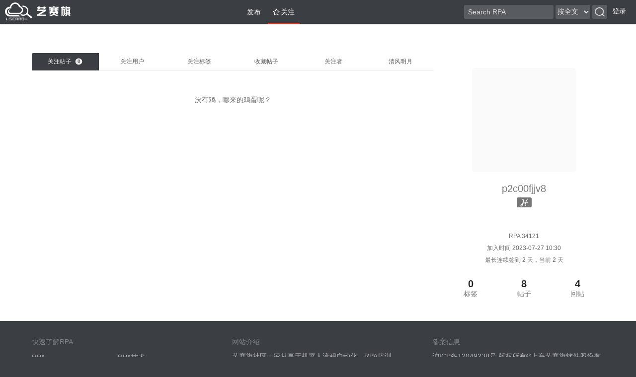

--- FILE ---
content_type: text/html;charset=UTF-8
request_url: https://support.i-search.com.cn/member/p2c00fjjv8/watching/articles
body_size: 16188
content:
<!DOCTYPE html>
<html>
<head>
<meta charset="utf-8" /><meta http-equiv="X-UA-Compatible" content="IE=edge"><meta name="viewport" content="width=device-width, initial-scale=1.0, maximum-scale=1.0, user-scalable=0" /><title>关注帖子 - p2c00fjjv8 - 艺赛旗社区</title>
            <meta name="description" content="p2c00fjjv8的关注帖子"/>
<link rel="preconnect" href="https://support.i-search.com.cn"><meta name="copyright" content="B3log" /><meta http-equiv="Window-target" content="_top" /><link rel="stylesheet" href="https://support.i-search.com.cn/css/responsive.css?1767676982328" /><link rel="stylesheet" href="https://support.i-search.com.cn/css/base.css?1767676982328" /><link rel="icon" type="image/png" href="https://support.i-search.com.cn/images/login1.png" /><link rel="apple-touch-icon" href="https://support.i-search.com.cn/images/login1.png"><link rel="search" type="application/opensearchdescription+xml" title="HacPai" href="/opensearch.xml">
    <link rel="stylesheet" href="https://support.i-search.com.cn/css/home.css?1767676982328"/>
    <link rel="stylesheet" href="https://support.i-search.com.cn/js/lib/highlight.js-9.6.0/styles/github.css">
</head>
<body>
<style>
    .select{
	    border: 0px;
	    border-radius: 3px 3px 3px 3px;
	    margin-top: 10px;
	    border: none; 
	    outline: none;
	    width: 70px;
	    height: 28px;
	    line-height: 28px;
	    appearance: none;
	    background-color: rgba(255,255,255,0.15);
	    color: #eee;
    }

.nav{
	position:fixed; 
	top:0; 
	width:100%; 
</style>


<link rel="stylesheet" href="https://support.i-search.com.cn/js/lib/layui-v2.5.4/layui/css/layui.css" />
<script type="text/javascript" src="https://support.i-search.com.cn/js/lib/layui-v2.5.4/layui/layui.js"></script>
<script type="text/javascript" src="https://support.i-search.com.cn/js/layerUtil.js"></script>
<script type="text/javascript" src="https://support.i-search.com.cn/js/jquery-1.2.js"></script>
<script type="text/javascript" src="https://support.i-search.com.cn/js/common.js"></script>
<script type="text/javascript">

    if (false) {
        $.ajax({
            url: "https://support.i-search.com.cn/loginExtendStudio",
            type: "POST",
            cache: false,
            success: function (result, textStatus) {
            }
        });
    }


   function goLogin(){
		if (-1 !== location.href.indexOf("/login")) {
	      return;
	    }
	
	    var gotoURL = Label.servePath+"/";
	    if (location.search.indexOf('?goto') === 0) {
	      gotoURL = location.href.replace(location.search, '');
	    }
		window.location.href = Label.servePath + "/login?goto=" + encodeURIComponent(gotoURL);
	}
	
	function formSubmit(){ 
		$("#search_form").submit();
	}
	
	function toSaasSso(type) {
	    $.ajax({
	        url: Label.servePath + "/toSaasSso",
	        type: "POST",
	        cache: false,
	        data: {"type":type},
	        success: function (result, textStatus) {
	        	window.open(result.ssoUrl);
	        }
	    });
  	}

   function hasArticlePower() {
       $.ajax({
           url: Label.servePath + "/hasArticlePower",
           type: "POST",
           cache: false,
           data: {"type":"1"},
           success: function (result, textStatus) {
               if(result.sc){
                   window.location.href = Label.servePath + "/pre-post";
               }else{
                    sadMessage(result.msg);
               }
           }
       });
   }

</script>
<div class="nav">
    <div aria-label="RPA" class="tooltipped tooltipped-s">
        <a href="https://support.i-search.com.cn">
            <img src="https://support.i-search.com.cn/images/isearch-logo.png" alt="艺赛旗社区" style="margin-top:5px;width: 132px;height: 36px;" />
        </a>
    </div>
    <div class="nav-tabs">
			        <a pjax-title="经验 - 领域 - 艺赛旗社区" href="https://support.i-search.com.cn/domain/经验分享"> 经验</a>
			        <a pjax-title="动态 - 领域 - 艺赛旗社区" href="https://support.i-search.com.cn/domain/动态"> 动态</a>
			        <a pjax-title="下载 - 领域 - 艺赛旗社区" href="https://support.i-search.com.cn/domain/下载"> 下载</a>
			        <a pjax-title="提问 - 领域 - 艺赛旗社区" href="https://support.i-search.com.cn/domain/支持"> 提问</a>
			        <a pjax-title="活动 - 领域 - 艺赛旗社区" href="https://support.i-search.com.cn/domain/活动"> 活动</a>
			        <a pjax-title="应用 - 领域 - 艺赛旗社区" href="https://support.i-search.com.cn/domain/应用"> 应用</a>
			        <a pjax-title="互动 - 领域 - 艺赛旗社区" href="https://support.i-search.com.cn/domain/互动"> 互动</a>
			        <a pjax-title="学院 - 领域 - 艺赛旗社区" href="https://support.i-search.com.cn/domain/学院"> 学院</a>
        <a pjax-title="艺赛旗社区-RPA机器人自动化软件开发者的论坛" href="https://support.i-search.com.cn">
           <svg><use xlink:href="#refresh"></use></svg> 最新</a>
        <a href="https://support.i-search.com.cn/perfect">
            <svg><use xlink:href="#perfect"></use></svg> 优选</a>
        <a href="http://www.i-search.com.cn/" target="view_window">
           	官网</a>
    </div>
    <form class="responsive-hide fn-left" target="_self" action="https://support.i-search.com.cn/search" id="search_form">
        <input class="search" placeholder="Search RPA" type="text" name="key" id="search" value="" >
         <select class="select" name="key_type" id="select_type" >
	        <option value="0" style="color:#616161" >按全文</option>
	        <option value="1" style="color:#616161" >按标题</option>
	        <option value="2" style="color:#616161" >按作者</option>
    	</select>
    	<img src="https://support.i-search.com.cn/images/search.png"  class="select" style="width:30px"  onclick="formSubmit();"/>
    </form>
    <div class="user-nav">
            <a href="javascript: goLogin();" class="unlogin">登录</a>
    </div>
</div>
<div class="main">
    <div class="wrapper">
        <div class="content" id="home-pjax-container">
                    
            <div class="module">
<div class="tabs-sub fn-clear">
    <a pjax-title="关注帖子 - p2c00fjjv8 - Rpa"  href="https://support.i-search.com.cn/member/p2c00fjjv8/watching/articles" class="current">关注帖子 &nbsp;<span class="count">0</span></a>
    <a pjax-title="关注用户 - p2c00fjjv8 - Rpa"  href="https://support.i-search.com.cn/member/p2c00fjjv8/following/users">关注用户</a>
    <a pjax-title="关注标签 - p2c00fjjv8 - Rpa"  href="https://support.i-search.com.cn/member/p2c00fjjv8/following/tags">关注标签</a>
    <a pjax-title="收藏帖子 - p2c00fjjv8 - Rpa"  href="https://support.i-search.com.cn/member/p2c00fjjv8/following/articles">收藏帖子</a>
    <a pjax-title="关注者 - p2c00fjjv8 - Rpa"  href="https://support.i-search.com.cn/member/p2c00fjjv8/followers">关注者</a>
    <a pjax-title="清风明月 - p2c00fjjv8 - Rpa"  href="https://support.i-search.com.cn/member/p2c00fjjv8/breezemoons">清风明月</a>
</div>
<div class="list">
    <p class="ft-center ft-gray home-invisible">没有鸡，哪来的鸡蛋呢？</p>
    <ul class="fn-clear">
    </ul>
</div>
            </div>
        </div>
        <div class="side">
<div class="ft-center module">
    <div id="avatarURLDom" class="avatar-big" style="background-image:url('https://support.i-search.com.cn/upload/bbs/20230727/04d87c9147944b7c9905bc96699bd991.jpg')"></div>
    <div>
        <div class="user-name">
            <div id="userNicknameDom"><b></b></div>
            <div class="ft-gray">p2c00fjjv8</div>

            <div>
                    <span class="tooltipped tooltipped-n" aria-label="离线">
                        <span class="offline"><img src="https://support.i-search.com.cn/images/H-20.png" /></span>
                    </span>
            </div>
            
            
            
            <div>
            </div>
            
            
        </div>
        
        <div class="user-details">
        <div class="user-info">
            <span class="ft-gray">RPA</span>
            34121
        </div>
        <div class="user-info">
            <span class="ft-gray">加入时间</span> 2023-07-27 10:30
        </div>
        <div class="user-info">
            <span class="ft-gray">最长连续签到</span>
            2 
            <span class="ft-gray">天，当前</span> 
            2
            <span class="ft-gray">天</span>
        </div>
        </div>
        <ul class="status fn-flex">
            <li>
                <strong>0</strong>
                <span class="ft-gray">标签</span>
            </li>
            <li>
                <strong>8</strong>
                <span class="ft-gray">帖子</span>
            </li>
            <li>
                <strong>4</strong>
                <span class="ft-gray">回帖</span>
            </li>
        </ul>
    </div>
</div>            <div class="module fn-none">
                <div class="module-header"><h2>个人主页</h2></div>
                <div class="module-panel fn-oh">
                    <nav class="home-menu">
                        <a pjax-title="帖子 - p2c00fjjv8 - 艺赛旗社区" 
                           href="https://support.i-search.com.cn/member/p2c00fjjv8">
                            <svg>
                                <use xlink:href="#addfile"></use>
                            </svg> 发布</a>
                        <a pjax-title="关注帖子 - p2c00fjjv8 - 艺赛旗社区" 
                           class="current"
                           href="https://support.i-search.com.cn/member/p2c00fjjv8/watching/articles">
                            <svg>
                                <use xlink:href="#star"></use>
                            </svg> 关注</a>
                    </nav>
                </div>
            </div>
        </div>
    </div>
</div>
<div class="footer footer-common">
    <div class="wrapper">
        <dl class="nav-item nav-item-links">
            <dt>快速了解RPA</dt>
            <dd>
                <a href="https://support.i-search.com.cn">RPA</a>
            </dd>
            <dd>
                <a href="https://support.i-search.com.cn/article/1571299955993">RPA技术</a>
            </dd>
            <dd>
                <a href="https://support.i-search.com.cn/article/1556504320248">RPA软件</a>
            </dd>
            <dd>
                <a href="https://support.i-search.com.cn/article/1557277454134">RPA培训</a>
            </dd>
            <dd>
                <a href="https://support.i-search.com.cn/article/1561444293384">RPA应用</a>
            </dd>
            <dd>
                <a href="https://support.i-search.com.cn/article/1559291577208">RPA机器人</a>
            </dd>
            <dd>
            </dd>
            <dd>
            </dd>
        </dl>
        <dl class="nav-item">
            <dt>网站介绍</dt>
            <dd>
                艺赛旗社区一家从事于机器人流程自动化、RPA培训、RPA软件开发与交流的社区论坛，在艺赛旗社区广大的RPA发烧友可以交流RPA机器人流程自动化相关知识和经验、下载体验RPA、参加RPA线上线下活动、参加RPA培训等
            </dd>
        </dl>
        <dl class="nav-item">
            <dt>备案信息</dt>
            <dd>沪ICP备12049238号 版权所有©上海艺赛旗软件股份有限公司 2011-2018</dd>
            <dd>
                © 2018 <a href="https://b3log.org/" rel="nofollow">B3log 开源</a>旗下云南链滴科技有限公司版权所有 • <a href="https://sym.b3log.org/" rel="nofollow">Sym</a>&nbsp;&nbsp;&nbsp;&nbsp;<a href="https://github.com/isearch-rpa/bbs" rel="nofollow"><img src="https://support.i-search.com.cn/images/ky.jpg" title="本站源代码" style="height:23px; width:33px"/></a>
            </dd>
        </dl>
    </div>
</div>

<script src="https://support.i-search.com.cn/js/symbol-defs.min.js?1767676982328"></script>
<script src="https://support.i-search.com.cn/js/lib/compress/libs.min.js?1767676982328"></script>
<script src="https://support.i-search.com.cn/js/common.min.js?1767676982328"></script>

<link rel="stylesheet" href="https://support.i-search.com.cn/js/lib/swiper2.7.6/idangerous.swiper.css" />
<link rel="stylesheet" href="https://support.i-search.com.cn/css/right/adv-swiper.css" />
<script src="https://support.i-search.com.cn/js/lib/swiper2.7.6/idangerous.swiper.min.js"></script>
<script src="https://support.i-search.com.cn/js/lib/swiper2.7.6/adv-swiper.js"></script>

<script>
	var _hmt = _hmt || [];
	(function() {
	  var hm = document.createElement("script");
	  hm.src = "https://hm.baidu.com/hm.js?6a8bc08922806bb1531bb5a7a75279d3";
	  var s = document.getElementsByTagName("script")[0]; 
	  s.parentNode.insertBefore(hm, s);
	})();
</script>
<script>
    var Label = {
        breezemoonLabel: '清风明月',
        confirmRemoveLabel: "确定删除么？",
        reloginLabel: "请登录后再试~",
        invalidPasswordLabel: "密码格式有误（字母、数字或者特殊字符，至少包含2种类型,长度6-32位，区分大小写）",
        loginNameErrorLabel: "登录名称长度 1-256",
        followLabel: "关注",
        unfollowLabel: "取消关注",
        symphonyLabel: "Rpa",
        visionLabel: "黑客与画家",
        cmtLabel: "回帖",
        collectLabel: "收藏",
        uncollectLabel: "取消收藏",
        desktopNotificationTemplateLabel: "你有 ${count} 条未读消息",
        servePath: "https://support.i-search.com.cn",
        staticServePath: "https://support.i-search.com.cn",
        isLoggedIn: false,
        funNeedLoginLabel: '登录后才能使用该功能',
		notificationCommentedLabel: '收到的回帖',
		notificationReplyLabel: '收到的回复',
		notificationAtLabel: '提及我的',
		notificationFollowingLabel: '我关注的',
		pointLabel: 'Y币',
		sameCityLabel: '同城',
		systemLabel: '系统',
		newFollowerLabel: '新关注者',
        makeAsReadLabel: '标记为已读',
    };



    Util.init(false);


</script>

<script src="https://support.i-search.com.cn/js/settings.min.js?1767676982328"></script>
<script src="https://support.i-search.com.cn/js/breezemoon.min.js?1767676982328"></script>
<script>
    Label.followLabel = "关注"
    Label.unfollowLabel = "取消关注"
    Label.invalidPasswordLabel = "密码格式有误（字母、数字或者特殊字符，至少包含2种类型,长度6-32位，区分大小写）"
    Label.amountNotEmpty = "数额不能为空"
    Label.invalidUserNameLabel = "用户名格式有误（数字/字母，长度 1-20）"
    Label.loginNameErrorLabel = "登录名称长度 1-256"
    Label.updateSuccLabel = "更新成功"
    Label.transferSuccLabel = "转账成功"
    Label.invalidUserURLLabel = "链接需要符合 URL（协议://地址），最大长度 100"
    Label.tagsErrorLabel = "最多包含 4 个标签，每个标签长度 1-9，请勿包含特殊符号"
    Label.invalidUserQQLabel = "QQ 号必须为数字，最大长度 12"
    Label.invalidUserIntroLabel = "个性签名最大长度 255"
    Label.invalidUserB3KeyLabel = "B3 Key 最大长度 20"
    Label.invalidUserB3ClientURLLabel = "B3 客户端接口最大长度 150"
    Label.confirmPwdErrorLabel = "密码输入不一致"
    Label.invalidUserNicknameLabel = "昵称最大长度 20"
    Label.forgeUploadSuccLabel = "大约需要 1 分钟进行熔化和锻造，请稍候...."
    Label.type = 'watchingArticles'
    Label.userName = 'p2c00fjjv8'

    Settings.initHome()
</script>
</body>
</html>

<!-- Generated by Latke (https://github.com/b3log/latke) in 33ms, 2026/01/19 16:01:09 -->

--- FILE ---
content_type: application/javascript;charset=UTF-8
request_url: https://support.i-search.com.cn/js/breezemoon.min.js?1767676982328
body_size: 2365
content:
var Breezemoon={csrfToken:"",init:function(){$("#breezemoonInput").keyup(function(e){13===e.keyCode&&Breezemoon.add()}),this.csrfToken=$("#breezemoonBtn").data("csrftoken");var e=$("#breezemoonList");e.on("click",".rm",function(){var e=$(this);Breezemoon.rm(e,e.closest("li").attr("id"))}),e.on("click",".edit",function(){var e=$(this);Breezemoon.toggleUpdate(e,e.closest("li").attr("id"))}),e.find(".copy").each(function(){var e=$(this);Util.clipboard(e,e.next())}),e.find(".ua").each(function(){var e=$(this).data("ua"),t=Util.getDeviceByUa(e);""!==t&&$(this).text("via "+t)})},add:function(){if(Label.isLoggedIn){var e=$("#breezemoonBtn");e.css("opacity",.3).attr("disabled"),$.ajax({url:Label.servePath+"/breezemoon",type:"POST",cache:!1,headers:{csrfToken:this.csrfToken},data:JSON.stringify({breezemoonContent:$("#breezemoonInput").val()}),success:function(e){0===e.sc?window.location.reload():alert(e.msg)},complete:function(){e.css("opacity",1).removeAttr("disabled")}})}else alert(Label.reloginLabel)},rm:function(t,e){confirm(Label.confirmRemoveLabel)&&(t.css("opacity",.3).attr("disabled"),$.ajax({url:Label.servePath+"/breezemoon/"+e,type:"DELETE",headers:{csrfToken:this.csrfToken},cache:!1,success:function(e){0===e.sc?t.closest("li").remove():alert(e.msg)},complete:function(){t.css("opacity",1).removeAttr("disabled")}}))},toggleUpdate:function(e,t){var o=e.closest("li"),n=o.find(".content-reset");if(1===o.find(".form").length)return n.show(),void o.find(".form").remove();n.hide(),n.after('<div class="form" style="margin-top: 15px"><input type="text" value="'+n.text()+'"  style="padding-right: 89px;"><button class="absolute">'+Label.breezemoonLabel+"</button></div>"),n.next().find("input").keyup(function(e){13===e.keyCode&&Breezemoon.update(n.next().find("button"),o.attr("id"),$(this).val())}),n.next().find("button").click(function(){Breezemoon.update($(this),o.attr("id"),n.next().find("input").val())})},update:function(t,e,o){t.css("opacity",.3).attr("disabled"),$.ajax({url:Label.servePath+"/breezemoon/"+e,type:"PUT",cache:!1,headers:{csrfToken:this.csrfToken},data:JSON.stringify({breezemoonContent:o}),success:function(e){0===e.sc?(t.closest(".form").prev().text(o).show(),t.closest(".form").remove()):alert(e.msg)},complete:function(){t.css("opacity",1).removeAttr("disabled")}})}};$(document).ready(function(){Breezemoon.init()});

--- FILE ---
content_type: application/javascript;charset=UTF-8
request_url: https://support.i-search.com.cn/js/common.min.js?1767676982328
body_size: 41994
content:
var Util={parseMarkdown:function(){var e=!1,a=!1;if($(".content-reset").each(function(){$(this).find("p").each(function(){(-1<$(this).text().indexOf("$\\")||-1<$(this).text().indexOf("$$"))&&(e=!0)}),0<$(this).find("code.lang-flow, code.language-flow").length&&(a=!0)}),e){var t=function(){MathJax.Hub.Config({tex2jax:{inlineMath:[["$","$"],["\\(","\\)"]],displayMath:[["$$","$$"]],processEscapes:!0,processEnvironments:!0,skipTags:["pre","code","script"]}}),MathJax.Hub.Typeset()};"undefined"!=typeof MathJax?t():$.ajax({method:"GET",url:"https://cdn.staticfile.org/MathJax/MathJax-2.6-latest/MathJax.js?config=TeX-AMS-MML_HTMLorMML&_=1473258780393",dataType:"script"}).done(function(){t()})}if(a){var o=function(){$(".content-reset code.lang-flow, .content-reset code.language-flow").each(function(e){var a=$(this),t="symFlow"+(new Date).getTime()+e;a.hide();var o=flowchart.parse($.trim(a.text()));a.parent().after('<div class="ft-center" id="'+t+'"></div>'),o.drawSVG(t),a.parent().remove(),$("#"+t).find("svg").height("auto").width("auto")})};"undefined"!=typeof flowchart?o():$.ajax({method:"GET",url:Label.staticServePath+"/js/lib/flowchart/flowchart.min.js",dataType:"script"}).done(function(){o()})}},prevKey:void 0,clipboard:function(e,a,t){e.click(function(e){a[0].select();try{document.execCommand("copy")?t():console.log("Copy command was unsuccessful")}catch(e){console.log("Oops, unable to copy")}window.getSelection().removeAllRanges()})},closeAlert:function(){var e=$("#alertDialogPanel");e.prev().remove(),e.remove()},alert:function(e){var a;a='<div onclick="Util.closeAlert(this)" style="height: '+document.documentElement.scrollHeight+'px;display: block;" class="dialog-background"></div>'+('<div class="dialog-panel" id="alertDialogPanel" tabindex="0" onkeyup="Util.closeAlert()"><div class="fn-clear dialog-header-bg"><a class="icon-close" href="javascript:void(0);" onclick="Util.closeAlert()"><svg><use xlink:href="#close"></use></svg></a></div><div class="dialog-main" style="text-align:center;padding: 30px 10px 40px">'+e+"</div></div>"),$("body").append(a),$("#alertDialogPanel").css({top:($(window).height()-$("#alertDialogPanel").height())/2+"px",left:($(window).width()-$("#alertDialogPanel").width())/2+"px",outline:"none"}).show().focus()},makeNotificationRead:function(e,t){return $.ajax({url:Label.servePath+"/notification/read/"+e,type:"GET",cache:!1,success:function(e,a){e.sc&&(Util.setUnreadNotificationCount(!1),$(".notification li").addClass("read"),t&&($(t).prev().remove(),$(t).remove(),0===$(".home-menu .count").length&&$(".module-header:last > span").remove()))}}),!1},_initCommonHotKey:function(){if(!Label.userKeyboardShortcutsStatus||"1"===Label.userKeyboardShortcutsStatus)return!1;var o=function(e){var a=$(".list > ul > li.focus"),t=0===$(".radio-btn").length?0:48;if(1===a.length){if("top"===e||"bottom"===e)return $(window).scrollTop(a.offset().top-t),!1;($(window).height()+$(window).scrollTop()<a.offset().top+a.outerHeight()||$(window).scrollTop()>a.offset().top)&&("down"===e?$(window).scrollTop(a.offset().top-($(window).height()-a.outerHeight())):$(window).scrollTop(a.offset().top-t))}};0===$("#articleTitle").length&&$(document).bind("keydown","c",function(e){return Util.prevKey||(window.location=Label.servePath+"/post?type=0"),!1}),$(document).bind("keyup","g",function(){return Util.prevKey="g",setTimeout(function(){Util.prevKey=void 0},1e3),!1}).bind("keyup","s",function(){return $("#search").focus(),!1}).bind("keyup","t",function(){return void 0===Util.prevKey&&Util.goTop(),!1}).bind("keyup","n",function(e){return"g"===Util.prevKey&&(window.location=Label.servePath+"/notifications"),!1}).bind("keyup","h",function(e){return"g"===Util.prevKey&&(window.location=Label.servePath+"/hot"),!1}).bind("keyup","i",function(e){return"g"===Util.prevKey&&(window.location=Label.servePath),!1}).bind("keyup","r",function(e){return"g"===Util.prevKey&&(window.location=Label.servePath+"/recent"),!1}).bind("keyup","p",function(e){return"g"===Util.prevKey&&(window.location=Label.servePath+"/perfect"),!1}).bind("keyup","Shift+/",function(e){return window.open("https://hacpai.com/article/1474030007391"),!1}).bind("keyup","j",function(e){var a=".content .list:last > ul > ";1===$("#comments").length&&(a="#comments .list > ul > ");var t=$(a+"li.focus");return 0===t.length?$(a+"li:first").addClass("focus"):1===t.next().length&&(t.next().addClass("focus"),t.removeClass("focus")),o("down"),!1}).bind("keyup","k",function(e){var a=".content .list:last > ul > ";1===$("#comments").length&&(a="#comments .list > ul > ");var t=$(a+"li.focus");return 0===t.length?$(a+"li:last").addClass("focus"):1===t.prev().length&&(t.prev().addClass("focus"),t.removeClass("focus")),o("up"),!1}).bind("keyup","f",function(e){var a=".content .list:last > ul > ";return 1===$("#comments").length&&(a="#comments .list > ul > "),$(a+"li.focus").removeClass("focus"),$(a+"li:first").addClass("focus"),o("top"),!1}).bind("keyup","l",function(e){if(Util.prevKey)return!1;var a=".content .list:last > ul > ";return 1===$("#comments").length&&(a="#comments .list > ul > "),$(a+"li.focus").removeClass("focus"),$(a+"li:last").addClass("focus"),o("bottom"),!1}).bind("keyup","o",function(e){if(1===$("#comments").length)return!1;var a=$(".content .list:last > ul > li.focus > h2 > a").attr("href");return a||(a=$(".content .list:last > ul > li.focus .fn-flex-1 > h2 > a").attr("href")),a||(a=$(".content .list:last > ul > li.focus h2.fn-flex-1 > a").attr("href")),a&&(window.location=a),!1}).bind("keyup","return",function(e){if(1===$("#comments").length)return!1;var a=$(".content .list:last > ul > li.focus > h2 > a").attr("href");return a||(a=$(".content .list:last > ul > li.focus .fn-flex-1 > h2 > a").attr("href")),a||(a=$(".content .list:last > ul > li.focus h2.fn-flex-1 > a").attr("href")),a&&(window.location=a),!1})},notifyMsg:function(a){if(!("Notification"in window))return!1;var t=function(e){var a=new Notification(Label.visionLabel,{body:Label.desktopNotificationTemplateLabel.replace("${count}",e),icon:Label.staticServePath+"/images/faviconH.png"});a.onclick=a.onerror=function(){window.location=Label.servePath+"/notifications"}};"granted"===Notification.permission?t(a):"denied"!==Notification.permission&&Notification.requestPermission(function(e){"granted"===e&&t(a)})},linkForge:function(){$(".link-forge .module-header > a").click(function(){var e=$(this).closest(".module").find(".module-panel");if("hidden"!==e.css("overflow"))return e.css({"max-height":"409px",overflow:"hidden"}),!1;e.css({"max-height":"inherit",overflow:"inherit"})});var a=function(){if(!Label.isLoggedIn)return Util.needLogin(),!1;Validate.goValidate({target:$("#uploadLinkTip"),data:[{target:$(".link-forge-upload input"),type:"url",msg:Label.invalidUserURLLabel}]})&&$.ajax({url:Label.servePath+"/forge/link",type:"POST",cache:!1,data:JSON.stringify({url:$(".link-forge-upload input").val()}),error:function(e,a,t){alert(t)},success:function(e,a){e.sc?($("#uploadLinkTip").html("<ul><li>"+Label.forgeUploadSuccLabel+"</li></ul>").addClass("succ"),$(".link-forge-upload input").val(""),setTimeout(function(){$("#uploadLinkTip").html("").removeClass("succ")},5e3)):alert(e.msg)}})};$(".link-forge-upload button").click(function(){a()}),$(".link-forge-upload input").focus().keypress(function(e){if(13===e.which)return a(),!1;Validate.goValidate({target:$("#uploadLinkTip"),data:[{target:$(".link-forge-upload input"),type:"url",msg:Label.invalidUserURLLabel}]})})},processClipBoard:function(e,o){if(""===e.getData("text/html")&&2===e.items.length)return"";var a=!1,t=toMarkdown(e.getData("text/html"),{converters:[{filter:"img",replacement:function(e,a){if(1===a.attributes.length)return"";var t={url:a.src};return $.ajax({url:Label.servePath+"/fetch-upload",type:"POST",data:JSON.stringify(t),cache:!1,success:function(e,a){if(e.sc){var t=o.getValue();t=t.replace(e.originalURL,e.url),o.setValue(t)}}}),"![]("+a.src+")"}},{filter:["pre","code"],replacement:function(e){return 1<e.split("\n").length&&(a=!0),"`"+e+"`"}}],gfm:!0});if(a)return event.originalEvent.clipboardData.getData("text/plain");var i=document.createElement("div");return i.innerHTML=t,t=i.innerText.replace(/\n{2,}/g,"\n\n").replace(/(^\s*)|(\s*)$/g,"")},getParameterByName:function(e){e=e.replace(/[\[]/,"\\[").replace(/[\]]/,"\\]");var a=new RegExp("[\\?&]"+e+"=([^&#]*)").exec(location.search);return null===a?"":decodeURIComponent(a[1].replace(/\+/g," "))},getDeviceByUa:function(e){$.ua.set(e);var a=$.ua.device.model?$.ua.device.model:$.ua.os.name;return a&&"Windows"!==a||(a=""),a},initSearch:function(e,a,t){var o=algoliasearch(e,a).initIndex(t);$("#search").autocomplete({hint:!1,templates:{footer:'<div class="fn-right fn-pointer" onclick="window.open(\'https://www.algolia.com\')"><span class="ft-gray">With &hearts; from</span> <img src="'+Label.staticServePath+'/images/services/algolia128x40.png" /> </div>'}},[{source:function(e,t){o.search(e,{hitsPerPage:20},function(e,a){e?t([]):t(a.hits,a)})},displayKey:"name",templates:{suggestion:function(e){return e._highlightResult.articleTitle.value}}}]).on("autocomplete:selected",function(e,a,t){window.open(Label.servePath+"/article/"+a.oId)}).bind("keyup","esc",function(){$(this).blur()})},initTextarea:function(e,a){var t={$it:$("#"+e),setValue:function(e){this.$it.val(e)},getValue:function(){return this.$it.val()},setOption:function(e,a){this.$it.prop(e,a)},focus:function(){this.$it.focus()},setCursor:function(){this.$it[0].setSelectionRange(0,0)}};return a&&"function"==typeof a&&t.$it.keyup(function(){a(t)}),t},initCodeMirror:function(){var l=Util.allEmoj="smile,laughing,blush,smiley,relaxed,smirk,heart_eyes,kissing_heart,kissing_closed_eyes,flushed,relieved,satisfied,grin,wink,stuck_out_tongue_winking_eye,stuck_out_tongue_closed_eyes,grinning,kissing,kissing_smiling_eyes,stuck_out_tongue,sleeping,worried,frowning,anguished,open_mouth,grimacing,confused,hushed,expressionless,unamused,sweat_smile,sweat,disappointed_relieved,weary,pensive,disappointed,confounded,fearful,cold_sweat,persevere,cry,sob,joy,astonished,scream,tired_face,angry,rage,triumph,sleepy,yum,mask,sunglasses,dizzy_face,imp,smiling_imp,neutral_face,no_mouth,innocent,alien,yellow_heart,blue_heart,purple_heart,heart,green_heart,broken_heart,heartbeat,heartpulse,two_hearts,revolving_hearts,cupid,sparkling_heart,sparkles,star,star2,dizzy,boom,collision,anger,exclamation,question,grey_exclamation,grey_question,zzz,dash,sweat_drops,notes,musical_note,fire,poop,+1,thumbsup,-1,thumbsdown,ok_hand,punch,facepunch,fist,v,wave,hand,raised_hand,open_hands,point_up,point_down,point_left,point_right,raised_hands,pray,point_up_2,clap,muscle,couple,family,two_men_holding_hands,two_women_holding_hands,dancer,dancers,ok_woman,no_good,information_desk_person,raising_hand,bride_with_veil,person_with_pouting_face,person_frowning,bow,couplekiss,couple_with_heart,massage,haircut,nail_care,boy,girl,woman,man,baby,older_woman,older_man,person_with_blond_hair,man_with_gua_pi_mao,man_with_turban,construction_worker,cop,angel,princess,smiley_cat,smile_cat,heart_eyes_cat,kissing_cat,smirk_cat,scream_cat,crying_cat_face,joy_cat,pouting_cat,japanese_ogre,japanese_goblin,see_no_evil,hear_no_evil,speak_no_evil,guardsman,skull,feet,lips,kiss,droplet,ear,eyes,nose,tongue,love_letter,bust_in_silhouette,busts_in_silhouette,speech_balloon,thought_balloon,trollface,sunny,umbrella,cloud,snowflake,snowman,zap,cyclone,foggy,ocean,cat,dog,mouse,hamster,rabbit,wolf,frog,tiger,koala,bear,pig,pig_nose,cow,boar,monkey_face,monkey,horse,racehorse,camel,sheep,elephant,panda_face,snake,bird,baby_chick,hatched_chick,hatching_chick,chicken,penguin,turtle,bug,honeybee,ant,beetle,snail,octopus,tropical_fish,fish,whale,whale2,dolphin,cow2,ram,rat,water_buffalo,tiger2,rabbit2,dragon,goat,rooster,dog2,pig2,mouse2,ox,dragon_face,blowfish,crocodile,dromedary_camel,leopard,cat2,poodle,paw_prints,bouquet,cherry_blossom,tulip,four_leaf_clover,rose,sunflower,hibiscus,maple_leaf,leaves,fallen_leaf,herb,mushroom,cactus,palm_tree,evergreen_tree,deciduous_tree,chestnut,seedling,blossom,ear_of_rice,shell,globe_with_meridians,sun_with_face,full_moon_with_face,new_moon_with_face,new_moon,waxing_crescent_moon,first_quarter_moon,waxing_gibbous_moon,full_moon,waning_gibbous_moon,last_quarter_moon,waning_crescent_moon,last_quarter_moon_with_face,first_quarter_moon_with_face,crescent_moon,earth_africa,earth_americas,earth_asia,volcano,milky_way,partly_sunny,octocat,squirrel,bamboo,gift_heart,dolls,school_satchel,mortar_board,flags,fireworks,sparkler,wind_chime,rice_scene,jack_o_lantern,ghost,santa,christmas_tree,gift,bell,no_bell,tanabata_tree,tada,confetti_ball,balloon,crystal_ball,cd,dvd,floppy_disk,camera,video_camera,movie_camera,computer,tv,iphone,phone,telephone,telephone_receiver,pager,fax,minidisc,vhs,sound,speaker,mute,loudspeaker,mega,hourglass,hourglass_flowing_sand,alarm_clock,watch,radio,satellite,loop,mag,mag_right,unlock,lock,lock_with_ink_pen,closed_lock_with_key,key,bulb,flashlight,high_brightness,low_brightness,electric_plug,battery,calling,email,mailbox,postbox,bath,bathtub,shower,toilet,wrench,nut_and_bolt,hammer,seat,moneybag,yen,dollar,pound,euro,credit_card,money_with_wings,e-mail,inbox_tray,outbox_tray,envelope,incoming_envelope,postal_horn,mailbox_closed,mailbox_with_mail,mailbox_with_no_mail,package,door,smoking,bomb,gun,hocho,pill,syringe,page_facing_up,page_with_curl,bookmark_tabs,bar_chart,chart_with_upwards_trend,chart_with_downwards_trend,scroll,clipboard,calendar,date,card_index,file_folder,open_file_folder,scissors,pushpin,paperclip,black_nib,pencil2,straight_ruler,triangular_ruler,closed_book,green_book,blue_book,orange_book,notebook,notebook_with_decorative_cover,ledger,books,bookmark,name_badge,microscope,telescope,newspaper,football,basketball,soccer,baseball,tennis,8ball,rugby_football,bowling,golf,mountain_bicyclist,bicyclist,horse_racing,snowboarder,swimmer,surfer,ski,spades,hearts,clubs,diamonds,gem,ring,trophy,musical_score,musical_keyboard,violin,space_invader,video_game,black_joker,flower_playing_cards,game_die,dart,mahjong,clapper,memo,pencil,book,art,microphone,headphones,trumpet,saxophone,guitar,shoe,sandal,high_heel,lipstick,boot,shirt,tshirt,necktie,womans_clothes,dress,running_shirt_with_sash,jeans,kimono,bikini,ribbon,tophat,crown,womans_hat,mans_shoe,closed_umbrella,briefcase,handbag,pouch,purse,eyeglasses,fishing_pole_and_fish,coffee,tea,sake,baby_bottle,beer,beers,cocktail,tropical_drink,wine_glass,fork_and_knife,pizza,hamburger,fries,poultry_leg,meat_on_bone,spaghetti,curry,fried_shrimp,bento,sushi,fish_cake,rice_ball,rice_cracker,rice,ramen,stew,oden,dango,egg,bread,doughnut,custard,icecream,ice_cream,shaved_ice,birthday,cake,cookie,chocolate_bar,candy,lollipop,honey_pot,apple,green_apple,tangerine,lemon,cherries,grapes,watermelon,strawberry,peach,melon,banana,pear,pineapple,sweet_potato,eggplant,tomato,corn,house,house_with_garden,school,office,hospital,bank,convenience_store,love_hotel,hotel,wedding,church,department_store,european_post_office,city_sunrise,city_sunset,japanese_castle,european_castle,tent,factory,tokyo_tower,japan,mount_fuji,sunrise_over_mountains,sunrise,stars,statue_of_liberty,bridge_at_night,carousel_horse,rainbow,ferris_wheel,fountain,roller_coaster,ship,speedboat,boat,sailboat,rowboat,anchor,rocket,airplane,helicopter,steam_locomotive,tram,mountain_railway,bike,aerial_tramway,suspension_railway,mountain_cableway,tractor,blue_car,oncoming_automobile,car,red_car,taxi,oncoming_taxi,articulated_lorry,bus,oncoming_bus,rotating_light,police_car,oncoming_police_car,fire_engine,ambulance,minibus,truck,train,station,train2,bullettrain_front,bullettrain_side,light_rail,monorail,railway_car,trolleybus,ticket,fuelpump,vertical_traffic_light,traffic_light,warning,construction,beginner,atm,slot_machine,busstop,barber,hotsprings,checkered_flag,crossed_flags,izakaya_lantern,moyai,circus_tent,performing_arts,round_pushpin,triangular_flag_on_post,jp,kr,cn,us,fr,es,it,ru,gb,de,one,two,three,four,five,six,seven,eight,nine,keycap_ten,1234,zero,hash,symbols,arrow_backward,arrow_down,arrow_forward,arrow_left,capital_abcd,abcd,abc,arrow_lower_left,arrow_lower_right,arrow_right,arrow_up,arrow_upper_left,arrow_upper_right,arrow_double_down,arrow_double_up,arrow_down_small,arrow_heading_down,arrow_heading_up,leftwards_arrow_with_hook,arrow_right_hook,left_right_arrow,arrow_up_down,arrow_up_small,arrows_clockwise,arrows_counterclockwise,rewind,fast_forward,information_source,ok,twisted_rightwards_arrows,repeat,repeat_one,new,top,up,cool,free,ng,cinema,koko,signal_strength,u5272,u5408,u55b6,u6307,u6708,u6709,u6e80,u7121,u7533,u7a7a,u7981,sa,restroom,mens,womens,baby_symbol,no_smoking,parking,wheelchair,metro,baggage_claim,accept,wc,potable_water,put_litter_in_its_place,secret,congratulations,m,passport_control,left_luggage,customs,ideograph_advantage,cl,sos,id,no_entry_sign,underage,no_mobile_phones,do_not_litter,non-potable_water,no_bicycles,no_pedestrians,children_crossing,no_entry,eight_spoked_asterisk,sparkle,eight_pointed_black_star,heart_decoration,vs,vibration_mode,mobile_phone_off,chart,currency_exchange,aries,taurus,gemini,cancer,leo,virgo,libra,scorpius,sagittarius,capricorn,aquarius,pisces,ophiuchus,six_pointed_star,negative_squared_cross_mark,a,b,ab,o2,diamond_shape_with_a_dot_inside,recycle,end,back,on,soon,clock1,clock130,clock10,clock1030,clock11,clock1130,clock12,clock1230,clock2,clock230,clock3,clock330,clock4,clock430,clock5,clock530,clock6,clock630,clock7,clock730,clock8,clock830,clock9,clock930,heavy_dollar_sign,copyright,registered,tm,x,heavy_exclamation_mark,bangbang,interrobang,o,heavy_multiplication_x,heavy_plus_sign,heavy_minus_sign,heavy_division_sign,white_flower,100,heavy_check_mark,ballot_box_with_check,radio_button,link,curly_loop,wavy_dash,part_alternation_mark,trident,black_small_square,white_small_square,black_medium_small_square,white_medium_small_square,black_medium_square,white_medium_square,black_large_square,white_large_square,white_check_mark,black_square_button,white_square_button,black_circle,white_circle,red_circle,large_blue_circle,large_blue_diamond,large_orange_diamond,small_blue_diamond,small_orange_diamond,small_red_triangle,small_red_triangle_down,unicorn_face",s="";if($.ajax({url:Label.servePath+"/users/emotions",type:"GET",success:function(e){if(""===(s=e.emotions))s=l;else{for(var a=s.split(","),t=0;t<a.length;t++)l=l.replace(a[t]+",",",");s=s+","+l}for(var f=(s=s.replace(/,+/g,",")).split(/,/),o=[],i=0;i<f.length;i++){var n=f[i],r=f[i];o.push({displayText:"<span>"+n+'&nbsp;<img style="width: 16px" src="'+Label.staticServePath+"/emoji/graphics/"+r+'.png"></span>',text:r+": "})}CodeMirror.registerHelper("hint","emoji",function(e){for(var a=/[\w$]+/,t=e.getCursor(),o=e.getLine(t.line),i=t.ch,n=i;n<o.length&&a.test(o.charAt(n));)++n;for(;i&&a.test(o.charAt(i-1));)--i;for(var r=[],l=e.getTokenAt(t).string.trim(),s=0,c=0;c<f.length;c++){var u=f[c],d=f[c];if(Util.startsWith(d,l)&&(r.push({displayText:'<span style="font-size: 1rem;line-height:22px"><img style="width: 1rem;margin:3px 0;float:left" src="'+Label.staticServePath+"/emoji/graphics/"+d+'.png"> '+u.toString()+"</span>",text:":"+d+": "}),s++),10<s)break}return{list:r,from:CodeMirror.Pos(t.line,i),to:CodeMirror.Pos(t.line,n)}})}}),Label.commonAtUser&&"true"===Label.commonAtUser){var e=function(n,r){for(var e=/[\w$]+/,l=n.getCursor(),a=n.getLine(l.line),s=l.ch,c=s;c<a.length&&e.test(a.charAt(c));)++c;for(;s&&e.test(a.charAt(s-1));)--s;var u=n.getTokenAt(l),d=[];if(0!==u.string.indexOf("@"))return!1;$.ajax({url:Label.servePath+"/users/names?name="+u.string.substring(1),type:"GET",success:function(e){if(e.sc&&e.userNames){for(var a=0;a<e.userNames.length;a++){var t=e.userNames[a],o=t.userName,i=t.userAvatarURL;d.push({displayText:"<span style='font-size: 1rem;line-height:22px'><img style='width: 1rem;height: 1rem;margin:3px 0;float:left' src='"+i+"'> "+o+"</span>",text:o+" "})}"comment"===n.for&&-1<"@participants".indexOf(u.string)&&d.push({displayText:"<span style='font-size: 1rem;line-height:22px'><img style='width: 1rem;height: 1rem;margin:3px 0;float:left' src='/images/user-thumbnail.png'> @参与者</span>",text:"participants "}),r({list:d,from:CodeMirror.Pos(l.line,s),to:CodeMirror.Pos(l.line,c)})}}})};e.async=!0,CodeMirror.registerHelper("hint","userName",e)}CodeMirror.commands.autocompleteUserName=function(e){return e.showHint({hint:CodeMirror.hint.userName,completeSingle:!1}),CodeMirror.Pass},CodeMirror.commands.autocompleteEmoji=function(e){return e.showHint({hint:CodeMirror.hint.emoji,completeSingle:!1}),CodeMirror.Pass},CodeMirror.commands.startAudioRecord=function(a){if(Audio.availabel||Audio.init(function(){var e=a.getCursor();a.replaceRange(Label.audioRecordingLabel,e),Audio.handleStartRecording()}),Audio.availabel){var e=a.getCursor();a.replaceRange(Label.audioRecordingLabel,e),Audio.handleStartRecording()}},CodeMirror.commands.endAudioRecord=function(i){if(Audio.availabel){Audio.handleStopRecording();var e=i.getCursor();i.replaceRange(Label.uploadingLabel,CodeMirror.Pos(e.line,e.ch-Label.audioRecordingLabel.length),e);var t=Audio.wavFileBlob.getDataBlob(),o=Math.floor(100*Math.random())+""+(new Date).getTime()+Math.floor(100*Math.random())+".wav",a=new FileReader;a.onload=function(e){var a;""!==Label.qiniuUploadToken?((a=new FormData).append("token",Label.qiniuUploadToken),a.append("file",t),a.append("key",o),$.ajax({type:"POST",url:"https://up.qbox.me/",data:a,processData:!1,contentType:!1,paramName:"file",success:function(e){var a=i.getCursor();i.replaceRange('<audio controls="controls" src="'+Label.qiniuDomain+"/"+o+'"></audio>\n\n',CodeMirror.Pos(a.line,a.ch-Label.uploadingLabel.length),a)},error:function(e,a,t){alert("Error: "+t);var o=i.getCursor();i.replaceRange("",CodeMirror.Pos(o.line,o.ch-Label.uploadingLabel.length),o)}})):((a=new FormData).append("file",t),a.append("key",o),$.ajax({type:"POST",url:Label.servePath+"/upload",data:a,processData:!1,contentType:!1,paramName:"file",success:function(e){var a=i.getCursor();i.replaceRange('<audio controls="controls" src="'+e.key+'"></audio>\n\n',CodeMirror.Pos(a.line,a.ch-Label.uploadingLabel.length),a)},error:function(e,a,t){alert("Error: "+t);var o=i.getCursor();i.replaceRange("",CodeMirror.Pos(o.line,o.ch-Label.uploadingLabel.length),o)}}))},a.readAsDataURL(t)}}},setUnreadNotificationCount:function(n){$.ajax({url:Label.servePath+"/notification/unread/count",type:"GET",cache:!1,success:function(e,a){var t=function(e){var a="",t='<span onclick="Util.makeNotificationRead(\'${markReadType}\');return false;" aria-label="'+Label.makeAsReadLabel+'" class="fn-right tooltipped tooltipped-nw"><svg><use xlink:href="#check"></use></svg></span>';return 0<e.unreadCommentedNotificationCnt&&(a+='<li><a href="'+Label.servePath+'/notifications/commented">'+Label.notificationCommentedLabel+' <span class="count">'+e.unreadCommentedNotificationCnt+"</span>"+t.replace("${markReadType}","commented")+"</a></li>"),0<e.unreadReplyNotificationCnt&&(a+='<li><a href="'+Label.servePath+'/notifications/reply">'+Label.notificationReplyLabel+' <span class="count">'+e.unreadReplyNotificationCnt+"</span>"+t.replace("${markReadType}","reply")+"</a></li>"),0<e.unreadAtNotificationCnt&&(a+='<li><a href="'+Label.servePath+'/notifications/at">'+Label.notificationAtLabel+' <span class="count">'+e.unreadAtNotificationCnt+"</span>"+t.replace("${markReadType}","at")+"</a></li>"),0<e.unreadFollowingNotificationCnt&&(a+='<li><a href="'+Label.servePath+'/notifications/following">'+Label.notificationFollowingLabel+' <span class="count">'+e.unreadFollowingNotificationCnt+"</span>"+t.replace("${markReadType}","following")+"</a></li>"),0<e.unreadPointNotificationCnt&&(a+='<li><a href="'+Label.servePath+'/notifications/point">'+Label.pointLabel+' <span class="count">'+e.unreadPointNotificationCnt+"</span></a></li>"),0<e.unreadBroadcastNotificationCnt&&(a+='<li><a href="'+Label.servePath+'/notifications/broadcast">'+Label.sameCityLabel+' <span class="count">'+e.unreadBroadcastNotificationCnt+"</span></a></li>"),0<e.unreadSysAnnounceNotificationCnt&&(a+='<li><a href="'+Label.servePath+'/notifications/sys-announce">'+Label.systemLabel+' <span class="count">'+e.unreadSysAnnounceNotificationCnt+"</span></a></li>"),0<e.unreadNewFollowerNotificationCnt&&(a+='<li><a href="'+Label.servePath+"/member/"+Label.currentUserName+'/followers">'+Label.newFollowerLabel+' <span class="count">'+e.unreadNewFollowerNotificationCnt+"</span></a></li>"),a},o=e.unreadNotificationCnt;if($.ua.set(navigator.userAgent),$.ua.device.type&&"mobile"===$.ua.device.type){if(0<o){$("#aNotifications").removeClass("no-msg").addClass("msg").text(o).attr("href","javascript:void(0)"),0===e.userNotifyStatus&&window.localStorage.hadNotificate!==o.toString()&&n&&(Util.notifyMsg(o),window.localStorage.hadNotificate=o);var i=t(e);if(1===$("#notificationsPanel").length)return $("#notificationsPanel ul").html(i),!1;$(".main:first").prepend('<div id="notificationsPanel" class="tab-current fn-clear fn-none"><ul class="tab fn-clear">'+i+"</ul></div>"),$("#aNotifications").click(function(){$("#notificationsPanel").slideToggle()})}else window.localStorage.hadNotificate="false",$("#aNotifications").removeClass("msg").addClass("no-msg").text(o).attr("href",Label.servePath+"/notifications");return!1}if(0<o){$("#aNotifications").removeClass("no-msg tooltipped tooltipped-w").addClass("msg").text(o).attr("href","javascript:void(0)"),0===e.userNotifyStatus&&window.localStorage.hadNotificate!==o.toString()&&n&&(Util.notifyMsg(o),window.localStorage.hadNotificate=o);i=t(e);if(1===$("#notificationsPanel").length)return $("#notificationsPanel ul").html(i),!1;$("#aNotifications").after('<div id="notificationsPanel" class="module person-list"><ul>'+i+"</ul></div>"),$("#aNotifications").click(function(){$("#notificationsPanel").show()}),$("body").click(function(e){"aNotifications"!==e.target.id&&"notificationsPanel"!==$(e.target).closest(".module").attr("id")&&$("#notificationsPanel").hide()})}else window.localStorage.hadNotificate="false",$("#notificationsPanel").remove(),$("#aNotifications").removeClass("msg").addClass("no-msg tooltipped tooltipped-w").text(o).attr("href",Label.servePath+"/notifications")}})},follow:function(t,o,i,n){if(!Label.isLoggedIn)return Util.needLogin(),!1;if($(t).hasClass("disabled"))return!1;var e={followingId:o};$(t).addClass("disabled"),$.ajax({url:Label.servePath+"/follow/"+i,type:"POST",cache:!1,data:JSON.stringify(e),success:function(e,a){e.sc&&($(t).removeClass("disabled"),void 0!==n?"article"===i||"tag"===i?$(t).html('<svg class="icon-star"><use xlink:href="#star"></use></svg> '+(n+1)).attr("onclick","Util.unfollow(this, '"+o+"', '"+i+"', "+(n+1)+")").attr("aria-label",Label.uncollectLabel).addClass("ft-red"):"article-watch"===i&&$(t).html('<svg class="icon-view"><use xlink:href="#view"></use></svg> '+(n+1)).attr("onclick","Util.unfollow(this, '"+o+"', '"+i+"', "+(n+1)+")").attr("aria-label",Label.unfollowLabel).addClass("ft-red"):$(t).attr("onclick","Util.unfollow(this, '"+o+"', '"+i+"')").text("article"===i?Label.uncollectLabel:Label.unfollowLabel))},complete:function(){$(t).removeClass("disabled")}})},unfollow:function(t,o,i,n){if($(t).hasClass("disabled"))return!1;var e={followingId:o};$(t).addClass("disabled"),$.ajax({url:Label.servePath+"/follow/"+i,type:"DELETE",cache:!1,data:JSON.stringify(e),success:function(e,a){e.sc&&(void 0!==n?"article"===i||"tag"===i?$(t).removeClass("ft-red").html('<svg class="icon-star"><use xlink:href="#star"></use></svg> '+(n-1)).attr("onclick","Util.follow(this, '"+o+"', '"+i+"',"+(n-1)+")").attr("aria-label",Label.collectLabel):"article-watch"===i&&$(t).removeClass("ft-red").html('<svg class="icon-view"><use xlink:href="#view"></use></svg> '+(n-1)).attr("onclick","Util.follow(this, '"+o+"', '"+i+"',"+(n-1)+")").attr("aria-label",Label.followLabel):$(t).attr("onclick","Util.follow(this, '"+o+"', '"+i+"')").text("article"===i?Label.collectLabel:Label.followLabel))},complete:function(){$(t).removeClass("disabled")}})},goTop:function(){$("html, body").animate({scrollTop:0},800)},goLogin:function(){if(-1===location.href.indexOf("/login")){var e=location.href;0===location.search.indexOf("?goto")&&(e=location.href.replace(location.search,"")),window.location.href=Label.servePath+"/login?goto="+encodeURIComponent(e)}},needLogin:function(){Util.goLogin()},goRegister:function(){if(-1===location.href.indexOf("/register")){var e=location.href;0===location.search.indexOf("?goto")&&(e=location.href.replace(location.search,"")),window.location.href=Label.servePath+"/register?goto="+encodeURIComponent(e)}},_kill:function(){"IE"===$.ua.browser.name&&parseInt($.ua.browser.version)<10&&$.ajax({url:Label.servePath+"/kill-browser",type:"GET",cache:!1,success:function(e,a){$("body").append(e),$("#killBrowser").dialog({modal:!0,hideFooter:!0,height:345,width:600}),$("#killBrowser").dialog("open")}})},_initActivity:function(){var e=$(".person-info"),a=e.data("percent"),t=0,o=0,i=0;a<=25?t=parseInt(a/.25):a<=75?(t=100,o=parseInt((a-25)/2/.25)):a<=100&&(o=t=100,i=parseInt((a-75)/.25)),e.find(".bottom").css({width:t+"%",left:(100-t)/2+"%"}),e.find(".top-left").css({width:parseInt(i/2)+"%",left:0}),e.find(".top-right").css({width:parseInt(i/2)+"%",right:0}),e.find(".left").css({height:o+"%",top:100-o+"%"}),e.find(".right").css({height:o+"%",top:100-o+"%"})},init:function(e){if(this._kill(),this._initNav(),this._initActivity(),1===$(".pagination select").length&&$(".pagination select").change(function(){var e=$(this).data("url")+"?p="+$(this).val();$(this).data("param")&&(e+="&"+$(this).data("param")),window.location.href=e}),$(".nav input.search").focus(function(){$(".nav .tags").css("visibility","hidden")}).blur(function(){$(".nav .tags").css("visibility","visible")}),$(window).scroll(function(){20<$(window).scrollTop()&&0===$(".radio-btn").length?$(".go-top").show():$(".go-top").hide()}),Util.parseMarkdown(),e&&(window.localStorage.hadNotificate||(window.localStorage.hadNotificate="false"),Util.setUnreadNotificationCount(!0)),this._initCommonHotKey(),console.log("%cHacPai%c\n  平等、自由、奔放\n  Feel easy about trust.\n\n  b3log.org & hacpai.com\n  Copyright © 2012-"+Label.year,"font-size:96px;color:#3b3e43","font-size:12px;color:rgba(0,0,0,0.38);"),e)return!1;$("body").click(function(e){0===$(e.target).closest(".nav .form").length&&$(".nav .form").hide()})},initUserChannel:function(e){var a=new ReconnectingWebSocket(e);a.reconnectInterval=1e4,a.onopen=function(){setInterval(function(){a.send("-hb-")},3e5)},a.onmessage=function(e){switch(JSON.parse(e.data).command){case"refreshNotification":Util.setUnreadNotificationCount(!0)}},a.onclose=function(){a.close()},a.onerror=function(e){console.log("ERROR",e)}},_initNav:function(){var e=location.href;$(".user-nav > a").each(function(){0===e.indexOf($(this).attr("href"))?$(this).addClass("current"):"/register"===location.pathname?$(".user-nav a:last").addClass("current"):"/login"===location.pathname?$(".user-nav a:first").addClass("current"):0!==e.indexOf(Label.servePath+"/settings")&&0!==e.indexOf($("#aPersonListPanel").data("url"))||$("#aPersonListPanel").addClass("current")}),$(".nav .avatar-small").parent().click(function(){$("#personListPanel").show()}),$("body").click(function(e){"aPersonListPanel"!==$(e.target).closest("a").attr("id")&&"personListPanel"!==$(e.target).closest(".module").attr("id")&&$("#personListPanel").hide()}),1===$(".nav-tabs a:last").length&&0<$(".nav-tabs a:last")[0].offsetTop&&$(".nav-tabs").mouseover(function(){$(".user-nav").hide()}).mouseout(function(){$(".user-nav").show()})},logout:function(){window.localStorage&&(window.localStorage.clear(),window.localStorage.hadNotificate="false"),window.location.href=Label.servePath+"/logout?goto="+Label.servePath},startsWith:function(e,a){return e.match("^"+a)==a},uploadFile:function(n){var i="",r=0,l=[],s=!1;if(""===n.qiniuUploadToken)return $("#"+n.id).fileupload({multipart:!0,pasteZone:n.pasteZone,dropZone:n.pasteZone,url:Label.servePath+"/upload",paramName:"file",add:function(e,t){if(r++,window.File&&window.FileReader&&window.FileList&&window.Blob){var a=new FileReader;a.readAsArrayBuffer(t.files[0]),a.onload=function(e){var a=new Uint8Array(e.target.result.slice(0,11));(s=isImage(a))&&e.target.result.byteLength>n.imgMaxSize?alert("This image is too large (max "+n.imgMaxSize/1024/1024+"M)"):!s&&e.target.result.byteLength>n.fileMaxSize?alert("This file is too large (max "+n.fileMaxSize/1024/1024+"M)"):t.submit()}}else t.submit()},formData:function(e){return e.serializeArray()},submit:function(e,a){if(n.editor.replaceRange&&1===r){var t=n.editor.getCursor();n.editor.replaceRange(n.uploadingLabel,t,t)}else $("#"+n.id+" input").prop("disabled",!0)},done:function(e,a){var t=a.result.name;if(1!==a.result.code){var o=a.result.key;if(o){if(n.editor.replaceRange){i=n.editor.getCursor();s?n.editor.replaceRange("!["+t+"]("+o+") \n\n",CodeMirror.Pos(i.line,i.ch-n.uploadingLabel.length),i):n.editor.replaceRange("["+t+"]("+o+") \n\n",CodeMirror.Pos(i.line,i.ch-n.uploadingLabel.length),i)}else n.editor.$it.val(n.editor.$it.val()+"!["+t+"]("+o+") \n\n"),$("#"+n.id+" input").prop("disabled",!1);r--}else alert("Upload error")}else if(alert(a.result.msg),n.editor.replaceRange){var i=n.editor.getCursor();n.editor.replaceRange("["+t+"](Error) \n\n",CodeMirror.Pos(i.line,i.ch-n.uploadingLabel.length),i)}else n.editor.$it.val(n.editor.$it.val()+"!["+t+"](Error) \n\n"),$("#"+n.id+" input").prop("disabled",!1)},fail:function(e,a){if(alert("Upload error: "+a.errorThrown),n.editor.replaceRange){var t=n.editor.getCursor();n.editor.replaceRange("",CodeMirror.Pos(t.line,t.ch-n.uploadingLabel.length),t)}else $("#"+n.id+" input").prop("disabled",!1);r--}}).on("fileuploadprocessalways",function(e,a){var t=a.files[a.index];a.files.error&&t.error&&alert(t.error)}),!1;$("#"+n.id).fileupload({multipart:!0,pasteZone:n.pasteZone,dropZone:n.pasteZone,url:"https://up.qbox.me/",paramName:"file",add:function(e,t){if(t.files[0].name){var a=t.files[0].name.match(/[a-zA-Z0-9.]/g).join("");i=getUUID()+"-"+a,""===a.split(".")[0]&&(i=getUUID()+a)}else i=getUUID()+"."+t.files[0].type.split("/")[1];if(l.push(i),window.File&&window.FileReader&&window.FileList&&window.Blob){var o=new FileReader;o.readAsArrayBuffer(t.files[0]),o.onload=function(e){var a=new Uint8Array(e.target.result.slice(0,11));(s=isImage(a))&&e.target.result.byteLength>n.imgMaxSize?alert("This image is too large (max "+n.imgMaxSize/1024/1024+"M)"):!s&&e.target.result.byteLength>n.fileMaxSize?alert("This file is too large (max "+n.fileMaxSize/1024/1024+"M)"):t.submit()}}else t.submit()},formData:function(e){var a=e.serializeArray(),t=l[r++];return a.push({name:"key",value:"file/"+(new Date).getFullYear()+"/"+((new Date).getMonth()+1)+"/"+t}),a.push({name:"token",value:n.qiniuUploadToken}),a},submit:function(e,a){if(n.editor.replaceRange&&1===r){var t=n.editor.getCursor();n.editor.replaceRange(n.uploadingLabel,t,t)}else $("#"+n.id+" input").prop("disabled",!1)},done:function(e,a){var o=a.result.key;if(o){if(l.map(function(e,a,t){o.split("/")[3]===e&&(i=e,t.splice(a,1))}),n.editor.replaceRange){var t=n.editor.getCursor();s?n.editor.replaceRange("!["+i+"]("+n.qiniuDomain+"/"+o+") \n\n",CodeMirror.Pos(t.line,t.ch-n.uploadingLabel.length),t):n.editor.replaceRange("["+i+"]("+n.qiniuDomain+"/"+o+") \n\n",CodeMirror.Pos(t.line,t.ch-n.uploadingLabel.length),t)}else n.editor.$it.val("!["+i+"]("+n.qiniuDomain+"/"+o+") \n\n"),$("#"+n.id+" input").prop("disabled",!1);r--}else alert("Upload error")},fail:function(e,a){if(alert("Upload error: "+a.errorThrown),n.editor.replaceRange){var t=n.editor.getCursor();n.editor.replaceRange("",CodeMirror.Pos(t.line,t.ch-n.uploadingLabel.length),t)}else $("#"+n.id+" input").prop("disabled",!1);r--}}).on("fileuploadprocessalways",function(e,a){var t=a.files[a.index];a.files.error&&t.error&&alert(t.error)})},mouseClickEffects:function(){var r=0;jQuery(document).ready(function(n){n("html").click(function(e){var a,t=18;10==++r?a=n("<b></b>").text("OωO"):20===r?a=n("<b></b>").text("(๑•́ ∀ •̀๑)"):30===r?a=n("<b></b>").text("(๑•́ ₃ •̀๑)"):40===r?a=n("<b></b>").text("(๑•̀_•́๑)"):50===r?a=n("<b></b>").text("（￣へ￣）"):60===r?a=n("<b></b>").text("(╯°口°)╯(┴—┴"):70===r?a=n("<b></b>").text("૮( ᵒ̌皿ᵒ̌ )ა"):80===r?a=n("<b></b>").text("╮(｡>口<｡)╭"):90===r?a=n("<b></b>").text("( ง ᵒ̌皿ᵒ̌)ง⁼³₌₃"):100<=r&&r<=105?a=n("<b></b>").text("(ꐦ°᷄д°᷅)"):(a=n('<svg><use xlink:href="#heart"></use></svg>'),t=Math.round(14*Math.random()+6));var o=e.pageX,i=e.pageY;a.css({"z-index":9999,top:i-20,left:o,position:"absolute",color:"#E94F06","font-size":t,"-moz-user-select":"none","-webkit-user-select":"none","-ms-user-select":"none"}),n("body").append(a),a.animate({top:i-180,opacity:0},1500,function(){a.remove()})})})}},Validate={goValidate:function(e){for(var a="<ul>",t=0;t<e.data.length;t++)Validate.validate(e.data[t])||(a+="<li>"+e.data[t].msg+"</li>");return"<ul>"===a?(e.target.html(""),e.target.removeClass("error"),!0):(e.target.html(a+"</ul>"),e.target.addClass("error"),!1)},validate:function(e){var a=!0,t="";switch(t="editor"===e.type?e.target.getValue():"imgSrc"===e.type?e.target.attr("src"):"imgStyle"===e.type?e.target.data("imageurl"):e.target.val().toString().replace(/(^\s*)|(\s*$)/g,""),e.type){case"email":/^((([a-z]|\d|[!#\$%&'\*\+\-\/=\?\^_`{\|}~]|[\u00A0-\uD7FF\uF900-\uFDCF\uFDF0-\uFFEF])+(\.([a-z]|\d|[!#\$%&'\*\+\-\/=\?\^_`{\|}~]|[\u00A0-\uD7FF\uF900-\uFDCF\uFDF0-\uFFEF])+)*)|((\x22)((((\x20|\x09)*(\x0d\x0a))?(\x20|\x09)+)?(([\x01-\x08\x0b\x0c\x0e-\x1f\x7f]|\x21|[\x23-\x5b]|[\x5d-\x7e]|[\u00A0-\uD7FF\uF900-\uFDCF\uFDF0-\uFFEF])|(\\([\x01-\x09\x0b\x0c\x0d-\x7f]|[\u00A0-\uD7FF\uF900-\uFDCF\uFDF0-\uFFEF]))))*(((\x20|\x09)*(\x0d\x0a))?(\x20|\x09)+)?(\x22)))@((([a-z]|\d|[\u00A0-\uD7FF\uF900-\uFDCF\uFDF0-\uFFEF])|(([a-z]|\d|[\u00A0-\uD7FF\uF900-\uFDCF\uFDF0-\uFFEF])([a-z]|\d|-|\.|_|~|[\u00A0-\uD7FF\uF900-\uFDCF\uFDF0-\uFFEF])*([a-z]|\d|[\u00A0-\uD7FF\uF900-\uFDCF\uFDF0-\uFFEF])))\.)+(([a-z]|[\u00A0-\uD7FF\uF900-\uFDCF\uFDF0-\uFFEF])|(([a-z]|[\u00A0-\uD7FF\uF900-\uFDCF\uFDF0-\uFFEF])([a-z]|\d|-|\.|_|~|[\u00A0-\uD7FF\uF900-\uFDCF\uFDF0-\uFFEF])*([a-z]|[\u00A0-\uD7FF\uF900-\uFDCF\uFDF0-\uFFEF])))\.?$/i.test(e.target.val())||(a=!1);break;case"password":(e.target.val().length<6||16<e.target.val().length||!/\d/.test(e.target.val())||!/[A-Za-z]/.test(e.target.val()))&&(a=!1);break;case"confirmPassword":e.target.val()!==e.original.val()&&(a=!1);break;case"tags":var o=t.split(",");(""===t||7<o.length)&&(a=!1);for(var i=0;i<o.length;i++)if(""===o[i].replace(/(^\s*)|(\s*$)/g,"")||50<o[i].replace(/(^\s*)|(\s*$)/g,"").length){a=!1;break}break;case"url":case"imgSrc":case"imgStyle":(""===t||""!==t&&(!/^\w+:\/\//.test(t)||100<t.length))&&(a=!1);break;default:a=t.length<=e.max&&t.length>=(e.min?e.min:0)}return a}},Label={},pngMagic=[137,80,78,71,13,10,26,10],jpeg_jfif=[74,70,73,70],jpeg_exif=[69,120,105,102],jpegMagic=[255,216,255,224],gifMagic0=[71,73,70,56,55,97],getGifMagic1=[71,73,70,56,57,97],wavMagic1=[82,73,70,70],wavMagic2=[87,65,86,69];function arraycopy(e,a,t,o,n){for(i=0;i<n;i++)t[o+i]=e[a+i]}function arrayEquals(e,a){if("undefined"==e||"undefined"==a)return!1;if(e instanceof Array&&a instanceof Array){if(e.length!=a.length)return!1;for(i=0;i<e.length;i++)if(e[i]!=a[i])return!1;return!0}return!1}function isImage(e){return null!==getImageMime(e)}function getImageMime(e){if(null==e||"undefined"==e||e.length<8)return null;var a=[];return arraycopy(e,0,a,0,6),isGif(a)?"image/gif":(arraycopy(e,6,a=[],0,4),isJpeg(a)?"image/jpeg":(arraycopy(e,0,a=[],0,8),isPng(a)?"image/png":null))}function isAudio(e){if(null==e||"undefined"==e||e.length<12)return null;var a=[];arraycopy(e,0,a,0,4);var t=[];return arraycopy(e,8,t,0,4),isWav(a,t)?"audio/wav":null}function isGif(e){return arrayEquals(e,gifMagic0)||arrayEquals(e,getGifMagic1)}function isJpeg(e){return arrayEquals(e,jpegMagic)||arrayEquals(e,jpeg_jfif)||arrayEquals(e,jpeg_exif)}function isPng(e){return arrayEquals(e,pngMagic)}function isWav(e,a){return arrayEquals(e,wavMagic1)&&arrayEquals(a,wavMagic2)}function getUUID(){var t=(new Date).getTime(),e="xxxxxxxx-xxxx-4xxx-yxxx-xxxxxxxxxxxx".replace(/[xy]/g,function(e){var a=(t+16*Math.random())%16|0;return t=Math.floor(t/16),("x"==e?a:3&a|8).toString(16)});return e=e.replace(new RegExp("-","g"),"")}var Audio={availabel:!1,wavFileBlob:null,recorderObj:null,init:function(r){var e=new BrowserGetUserMediaDetection;e.getUserMediaSupported()?(navigator.getUserMedia=e.getUserMediaMethod(),navigator.getUserMedia({audio:!0},function(e){var a=PredefinedRecordingModes.MONO_5_KHZ,t=a.getSampleRate(),o=a.getChannelCount(),i=new BrowserWindowAudioContextDetection;{if(!i.windowAudioContextSupported()){return void console.log("getUserMedia->success(): Unable to detect window audio context, cannot continue.")}var n=i.getWindowAudioContextMethod();Audio.recorderObj=new SoundRecorder(n,2048,t,o),Audio.recorderObj.init(e),Audio.recorderObj.recorder.onaudioprocess=function(e){if(Audio.recorderObj.isRecording()){var a=e.inputBuffer.getChannelData(0),t=e.inputBuffer.getChannelData(1);Audio.recorderObj.cloneChannelData(a,t)}},Audio.availabel=!0,r&&r()}},function(e){console.log("getUserMedia->failure(): ERROR: Microphone access request failed!");switch(e.name){case"PermissionDeniedError":Label.recordDeniedLabel;break;case"DevicesNotFoundError":Label.recordDeviceNotFoundLabel;break;default:"ERROR: The following unexpected error occurred while attempting to connect to your microphone: "+e.name}})):console.log("ERROR: getUserMedia not supported by browser.")},handleStartRecording:function(){Audio.recorderObj.startRecordingNewWavFile()},handleStopRecording:function(){Audio.recorderObj.stopRecording(),Audio.wavFileBlob=Audio.recorderObj.buildWavFileBlob()}};

--- FILE ---
content_type: application/javascript;charset=UTF-8
request_url: https://support.i-search.com.cn/js/symbol-defs.min.js?1767676982328
body_size: 41454
content:
var svg='<svg style="position: absolute; width: 0; height: 0; overflow: hidden;" version="1.1" xmlns="http://www.w3.org/2000/svg"><defs><symbol id="logo" viewBox="0 0 16 16"><path d="M10.098 3.919c-0.565 0.565-1.525 2.197-2.063 3.508l-0.197 0.485-0.405 0.059c-0.224 0.037-0.704 0.149-1.066 0.256-0.368 0.101-0.677 0.181-0.688 0.165-0.011-0.011 0.037-0.293 0.107-0.629 0.592-2.73 0.053-4.047-1.429-3.498-0.357 0.133-0.464 0.251-0.352 0.384 0.059 0.069 0.128 0.080 0.357 0.048 0.24-0.027 0.304-0.016 0.395 0.064 0.288 0.261 0.4 0.826 0.32 1.599-0.091 0.8-0.325 2.271-0.384 2.378-0.027 0.048-0.16 0.155-0.293 0.235-0.704 0.411-1.413 1.146-1.722 1.781-0.165 0.341-0.192 0.453-0.192 0.773 0 0.293 0.027 0.416 0.123 0.565 0.133 0.219 0.432 0.368 0.736 0.368 0.261 0 0.666-0.224 0.901-0.491 0.288-0.341 0.725-1.253 1.013-2.133l0.261-0.773 0.347-0.139c0.437-0.165 1.349-0.448 1.615-0.496l0.203-0.032-0.080 0.229c-0.149 0.421-0.293 1.258-0.293 1.711 0 0.746 0.219 1.269 0.533 1.269 0.245 0 0.288-0.107 0.155-0.432-0.203-0.501-0.123-1.461 0.203-2.453 0.123-0.373 0.149-0.411 0.293-0.443 0.203-0.043 0.736-0.043 0.736 0 0 0.027-0.075 0.57-0.139 0.954-0.011 0.085-0.048 0.725-0.080 1.413-0.064 1.424-0.048 1.546 0.219 1.546 0.197 0 0.453-0.123 0.501-0.24 0.016-0.048 0.032-0.213 0.032-0.368 0-0.352 0.149-1.482 0.203-1.53 0.021-0.021 0.187-0.080 0.373-0.128 0.965-0.245 1.717-0.656 2.335-1.274 0.805-0.81 1.002-1.631 0.597-2.479-0.16-0.347-0.901-1.061-1.312-1.274-0.427-0.229-1.024-0.432-1.381-0.475-0.155-0.016-0.283-0.043-0.283-0.053s0.059-0.101 0.133-0.197c0.32-0.421 0.043-0.634-0.331-0.256zM10.956 5.252c0.746 0.245 1.386 0.757 1.674 1.344 0.192 0.389 0.203 1.029 0.027 1.36-0.24 0.453-0.768 0.933-1.376 1.237-0.283 0.144-1.205 0.453-1.242 0.416-0.016-0.016 0-0.272 0.032-0.565 0.059-0.475 0.080-0.554 0.197-0.645 0.144-0.112 0.176-0.315 0.059-0.411-0.064-0.053-0.059-0.128 0.027-0.501 0.053-0.24 0.16-0.656 0.24-0.917 0.224-0.757 0.256-0.976 0.16-1.12s-0.299-0.192-0.549-0.123c-0.155 0.043-0.208 0.096-0.32 0.347-0.128 0.277-0.549 1.855-0.549 2.053 0 0.085-0.053 0.096-0.405 0.096h-0.405l0.037-0.149c0.064-0.283 0.656-1.615 0.938-2.122l0.283-0.512 0.379 0.037c0.203 0.021 0.56 0.101 0.794 0.176zM4.489 9.81c-0.059 0.16-0.24 0.565-0.411 0.896-0.427 0.837-0.704 1.125-0.949 0.997-0.080-0.043-0.091-0.096-0.069-0.288 0.037-0.352 0.288-0.794 0.704-1.237 0.347-0.373 0.768-0.73 0.81-0.688 0.011 0.011-0.032 0.155-0.085 0.32z"></path><path d="M1.077 5.572c-0.363 0.181-0.384 0.256-0.395 1.296-0.011 1.093-0.043 1.178-0.443 1.285-0.224 0.064-0.24 0.080-0.224 0.224 0.016 0.133 0.043 0.165 0.197 0.197 0.096 0.021 0.24 0.101 0.32 0.176 0.139 0.139 0.139 0.149 0.144 1.024 0.005 0.565 0.032 0.938 0.075 1.040 0.091 0.213 0.4 0.368 0.746 0.368 0.261 0 0.267-0.005 0.267-0.16 0-0.139-0.021-0.16-0.144-0.16-0.203 0-0.485-0.181-0.522-0.331-0.011-0.069-0.032-0.501-0.037-0.96l-0.016-0.837-0.155-0.16c-0.091-0.091-0.197-0.165-0.24-0.165-0.053 0-0.021-0.043 0.075-0.107 0.304-0.197 0.347-0.357 0.347-1.306 0.005-0.586 0.021-0.88 0.069-0.938 0.096-0.128 0.277-0.208 0.459-0.208 0.155 0 0.165-0.016 0.165-0.187v-0.187h-0.251c-0.144 0-0.336 0.043-0.437 0.096z"></path><path d="M14.294 5.657c0 0.171 0.011 0.181 0.219 0.208 0.416 0.053 0.443 0.123 0.475 1.173 0.027 0.965 0.059 1.088 0.293 1.242l0.123 0.080-0.192 0.181-0.197 0.176-0.027 0.901c-0.016 0.565-0.053 0.938-0.091 1.008-0.069 0.117-0.32 0.235-0.501 0.235-0.075 0-0.101 0.037-0.101 0.16 0 0.16 0.005 0.16 0.283 0.16 0.181 0 0.336-0.037 0.448-0.107 0.315-0.192 0.336-0.267 0.352-1.274l0.011-0.922 0.176-0.155c0.096-0.085 0.229-0.155 0.304-0.155 0.117 0 0.133-0.021 0.133-0.187s-0.016-0.187-0.181-0.219c-0.101-0.016-0.24-0.091-0.309-0.165-0.117-0.128-0.123-0.165-0.133-1.093-0.011-1.088-0.032-1.157-0.405-1.328-0.123-0.053-0.325-0.101-0.448-0.101-0.224 0-0.229 0.005-0.229 0.181z"></path></symbol><symbol id="userrole" viewBox="0 0 16 16"><path d="M4.667 12.667q0 0.271-0.198 0.469t-0.469 0.198-0.469-0.198-0.198-0.469 0.198-0.469 0.469-0.198 0.469 0.198 0.198 0.469zM15.333 13.302q0 1.26-0.76 1.979t-2.021 0.719h-9.104q-1.26 0-2.021-0.719t-0.76-1.979q0-0.708 0.057-1.365t0.25-1.437 0.495-1.38 0.844-1.073 1.25-0.63q-0.229 0.542-0.229 1.25v2.115q-0.604 0.208-0.969 0.729t-0.365 1.156q0 0.833 0.583 1.417t1.417 0.583 1.417-0.583 0.583-1.417q0-0.635-0.37-1.156t-0.964-0.729v-2.115q0-0.646 0.26-0.969 1.375 1.083 3.073 1.083t3.073-1.083q0.26 0.323 0.26 0.969v0.667q-1.104 0-1.885 0.781t-0.781 1.885v0.927q-0.333 0.302-0.333 0.74 0 0.417 0.292 0.708t0.708 0.292 0.708-0.292 0.292-0.708q0-0.438-0.333-0.74v-0.927q0-0.542 0.396-0.937t0.937-0.396 0.937 0.396 0.396 0.937v0.927q-0.333 0.302-0.333 0.74 0 0.417 0.292 0.708t0.708 0.292 0.708-0.292 0.292-0.708q0-0.438-0.333-0.74v-0.927q0-0.708-0.359-1.328t-0.974-0.974q0-0.104 0.005-0.443t0-0.5-0.026-0.432-0.073-0.49-0.135-0.417q0.708 0.156 1.25 0.63t0.844 1.073 0.495 1.38 0.25 1.437 0.057 1.365zM12 4q0 1.656-1.172 2.828t-2.828 1.172-2.828-1.172-1.172-2.828 1.172-2.828 2.828-1.172 2.828 1.172 1.172 2.828z"></path></symbol><symbol id="addfile" viewBox="0 0 16 16"><path d="M10.667 3.81v1.524h-4.571v-1.524h4.571zM10.667 6.857h-6.857v-0.762h6.857v0.762zM3.81 7.619h6.095v0.762h-6.095v-0.762zM3.81 9.905v-0.762h5.333v0.762h-5.333zM10.667 9.143h2.286v2.286h2.286v2.286h-2.286v2.286h-2.286v-2.286h-2.286v-2.286h2.286v-2.286zM13.714 0v7.619h-1.524v-6.095h-9.905v12.952h5.061l0.762 1.524h-7.347v-16h12.952z"></path></symbol><symbol id="flag" viewBox="0 0 16 16"><path d="M15.754 3.619c-8.178 11.881-5.379-0.228-12.292 5.567l1.572 6.182h-1.768l-3.209-12.619 1.62-0.581c7.749-5.667 3.702 5.097 13.693 1.098 0.319-0.129 0.574 0.079 0.384 0.354z"></path></symbol><symbol id="remove" viewBox="0 0 32 32"><path d="M5 10v20c0 1.1 0.9 2 2 2h18c1.1 0 2-0.9 2-2v-20h-22zM11 28h-2v-14h2v14zM15 28h-2v-14h2v14zM19 28h-2v-14h2v14zM23 28h-2v-14h2v14z"></path><path d="M27.5 4h-6.5v-2.5c0-0.825-0.675-1.5-1.5-1.5h-7c-0.825 0-1.5 0.675-1.5 1.5v2.5h-6.5c-0.825 0-1.5 0.675-1.5 1.5v2.5h26v-2.5c0-0.825-0.675-1.5-1.5-1.5zM19 4h-6v-1.975h6v1.975z"></path></symbol><symbol id="refresh" viewBox="0 0 32 32"><path d="M27.802 5.197c-2.925-3.194-7.13-5.197-11.803-5.197-8.837 0-16 7.163-16 16h3c0-7.18 5.82-13 13-13 3.844 0 7.298 1.669 9.678 4.322l-4.678 4.678h11v-11l-4.198 4.197zM29 16c0 7.18-5.82 13-13 13-3.844 0-7.298-1.669-9.678-4.322l4.678-4.678h-11v11l4.197-4.197c2.925 3.194 7.13 5.197 11.803 5.197 8.837 0 16-7.163 16-16h-3z"></path></symbol><symbol id="google" viewBox="0 0 32 32"><path d="M19.958 16.236q0 2.889-1.208 5.146t-3.444 3.528-5.125 1.271q-2.069 0-3.958-0.806t-3.25-2.167-2.167-3.25-0.806-3.958 0.806-3.958 2.167-3.25 3.25-2.167 3.958-0.806q3.972 0 6.819 2.667l-2.764 2.653q-1.625-1.569-4.056-1.569-1.708 0-3.16 0.861t-2.299 2.34-0.847 3.229 0.847 3.229 2.299 2.34 3.16 0.861q1.153 0 2.118-0.319t1.59-0.799 1.090-1.090 0.681-1.153 0.299-1.028h-5.778v-3.5h9.611q0.167 0.875 0.167 1.694zM32 14.542v2.917h-2.903v2.903h-2.917v-2.903h-2.903v-2.917h2.903v-2.903h2.917v2.903h2.903z"></path></symbol><symbol id="wechat" viewBox="0 0 32 32"><path d="M9.062 9.203q0-0.641-0.391-1.031t-1.031-0.391q-0.672 0-1.188 0.398t-0.516 1.023q0 0.609 0.516 1.008t1.188 0.398q0.641 0 1.031-0.383t0.391-1.023zM20.672 17.125q0-0.438-0.398-0.781t-1.023-0.344q-0.422 0-0.773 0.352t-0.352 0.773q0 0.438 0.352 0.789t0.773 0.352q0.625 0 1.023-0.344t0.398-0.797zM16.984 9.203q0-0.641-0.383-1.031t-1.023-0.391q-0.672 0-1.188 0.398t-0.516 1.023q0 0.609 0.516 1.008t1.188 0.398q0.641 0 1.023-0.383t0.383-1.023zM26.906 17.125q0-0.438-0.406-0.781t-1.016-0.344q-0.422 0-0.773 0.352t-0.352 0.773q0 0.438 0.352 0.789t0.773 0.352q0.609 0 1.016-0.344t0.406-0.797zM22.75 10.922q-0.484-0.063-1.094-0.063-2.641 0-4.859 1.203t-3.492 3.258-1.273 4.492q0 1.219 0.359 2.375-0.547 0.047-1.062 0.047-0.406 0-0.781-0.023t-0.859-0.102-0.695-0.109-0.852-0.164-0.781-0.164l-3.953 1.984 1.125-3.406q-4.531-3.172-4.531-7.656 0-2.641 1.523-4.859t4.125-3.492 5.68-1.273q2.75 0 5.195 1.031t4.094 2.852 2.133 4.070zM32 19.688q0 1.828-1.070 3.492t-2.898 3.023l0.859 2.828-3.109-1.703q-2.344 0.578-3.406 0.578-2.641 0-4.859-1.102t-3.492-2.992-1.273-4.125 1.273-4.125 3.492-2.992 4.859-1.102q2.516 0 4.734 1.102t3.555 3 1.336 4.117z"></path></symbol><symbol id="weibo" viewBox="0 0 32 32"><path d="M13.242 27.106c-5.22 0.517-9.727-1.847-10.065-5.27-0.339-3.429 3.62-6.618 8.834-7.135 5.22-0.517 9.727 1.847 10.059 5.27 0.345 3.429-3.614 6.624-8.828 7.135zM23.677 15.735c-0.443-0.135-0.751-0.222-0.517-0.806 0.505-1.268 0.554-2.358 0.006-3.14-1.022-1.459-3.823-1.385-7.030-0.037 0 0-1.010 0.437-0.751-0.357 0.492-1.588 0.419-2.912-0.351-3.681-1.742-1.742-6.372 0.068-10.342 4.038-2.967 2.961-4.691 6.119-4.691 8.846 0 5.208 6.686 8.379 13.224 8.379 8.569 0 14.276-4.98 14.276-8.933 0-2.395-2.013-3.749-3.823-4.309z"></path><path d="M29.371 6.193c-2.069-2.296-5.122-3.17-7.942-2.573v0c-0.653 0.142-1.065 0.782-0.923 1.428 0.142 0.653 0.776 1.065 1.428 0.923 2.007-0.425 4.174 0.197 5.645 1.828s1.872 3.854 1.237 5.799v0c-0.203 0.634 0.142 1.311 0.776 1.521 0.634 0.203 1.311-0.142 1.521-0.776v-0.006c0.887-2.721 0.326-5.848-1.742-8.145z"></path><path d="M26.189 9.068c-1.010-1.12-2.499-1.545-3.866-1.25-0.56 0.117-0.917 0.677-0.8 1.237 0.123 0.56 0.677 0.917 1.231 0.794v0c0.671-0.142 1.397 0.068 1.89 0.609 0.492 0.548 0.628 1.293 0.412 1.945v0c-0.172 0.542 0.123 1.133 0.671 1.311 0.548 0.172 1.133-0.123 1.311-0.671 0.431-1.336 0.16-2.863-0.85-3.977z"></path><path d="M13.531 20.907c-0.185 0.314-0.585 0.462-0.899 0.332-0.314-0.123-0.406-0.48-0.228-0.782 0.185-0.302 0.573-0.449 0.88-0.332 0.308 0.111 0.419 0.462 0.246 0.782zM11.863 23.037c-0.505 0.806-1.588 1.157-2.401 0.788-0.8-0.363-1.040-1.299-0.536-2.087 0.499-0.782 1.545-1.133 2.352-0.794 0.819 0.351 1.084 1.28 0.585 2.093zM13.759 17.336c-2.481-0.646-5.288 0.591-6.366 2.776-1.102 2.229-0.037 4.709 2.469 5.522 2.598 0.837 5.664-0.449 6.729-2.85 1.053-2.358-0.259-4.777-2.832-5.448z"></path></symbol><symbol id="twitter" viewBox="0 0 32 32"><path d="M32 6.077c-1.175 0.525-2.443 0.875-3.768 1.031 1.356-0.812 2.393-2.1 2.887-3.631-1.268 0.75-2.674 1.3-4.168 1.593-1.2-1.275-2.906-2.068-4.793-2.068-3.624 0-6.561 2.937-6.561 6.561 0 0.512 0.056 1.012 0.169 1.493-5.455-0.275-10.292-2.887-13.529-6.861-0.562 0.969-0.887 2.1-0.887 3.299 0 2.275 1.156 4.287 2.918 5.461-1.075-0.031-2.087-0.331-2.974-0.819 0 0.025 0 0.056 0 0.081 0 3.181 2.262 5.836 5.268 6.436-0.55 0.15-1.131 0.231-1.731 0.231-0.425 0-0.831-0.044-1.237-0.119 0.837 2.606 3.262 4.505 6.13 4.562-2.25 1.762-5.074 2.812-8.155 2.812-0.531 0-1.050-0.031-1.568-0.094 2.912 1.868 6.361 2.949 10.067 2.949 12.073 0 18.678-10.004 18.678-18.678 0-0.287-0.006-0.569-0.019-0.85 1.281-0.919 2.393-2.075 3.274-3.393z"></path></symbol><symbol id="link" viewBox="0 0 32 32"><path d="M29.187 2.933l-0.12-0.121c-2.813-2.812-7.415-2.812-10.228 0l-6.516 6.517c-2.812 2.812-2.812 7.415 0 10.227l0.12 0.12c0.234 0.234 0.482 0.446 0.739 0.641l2.386-2.386c-0.278-0.164-0.542-0.361-0.78-0.599l-0.121-0.121c-1.527-1.527-1.527-4.012 0-5.539l6.517-6.516c1.527-1.527 4.012-1.527 5.539 0l0.121 0.12c1.527 1.527 1.527 4.012 0 5.539l-2.948 2.948c0.512 1.264 0.754 2.611 0.733 3.955l4.559-4.559c2.812-2.812 2.812-7.415-0-10.227zM19.557 12.323c-0.234-0.234-0.482-0.446-0.739-0.641l-2.386 2.385c0.278 0.164 0.542 0.361 0.78 0.599l0.121 0.121c1.527 1.527 1.527 4.012 0 5.539l-6.517 6.517c-1.527 1.527-4.012 1.527-5.539 0l-0.121-0.121c-1.527-1.527-1.527-4.012 0-5.539l2.948-2.948c-0.512-1.264-0.754-2.611-0.733-3.955l-4.559 4.559c-2.812 2.812-2.812 7.415 0 10.228l0.12 0.12c2.813 2.812 7.415 2.812 10.228 0l6.516-6.517c2.812-2.812 2.812-7.415 0-10.228l-0.12-0.12z"></path></symbol><symbol id="qq" viewBox="0 0 32 32"><path d="M4.821 14.393c-0.125-0.304-0.143-0.607-0.143-0.929 0-0.5 0.321-1.304 0.625-1.679-0.018-0.464 0.179-1.411 0.536-1.714 0-3.304 2.554-7.464 5.536-8.893 1.839-0.875 3.768-1.179 5.786-1.179 1.571 0 3.286 0.375 4.75 0.982 4.196 1.768 5.143 5.054 6.036 9.25l0.018 0.089c0.518 0.786 0.982 1.714 0.982 2.679 0 0.482-0.321 0.964-0.321 1.393 0 0.036 0.107 0.179 0.125 0.214 1.536 2.268 2.929 4.732 2.929 7.554 0 0.625-0.339 2.804-1.339 2.804-0.696 0-1.464-1.696-1.714-2.161-0.018-0.018-0.036-0.018-0.054-0.018l-0.089 0.071c-0.571 1.482-1.196 2.875-2.357 3.982 1.018 0.982 2.661 0.893 2.964 2.589-0.089 0.196-0.054 0.411-0.196 0.607-1.018 1.536-3.75 1.732-5.393 1.732-2.179 0-3.946-0.571-6-1.179-0.429-0.125-1.071-0.054-1.536-0.107-1.089 1.196-3.75 1.518-5.286 1.518-1.357 0-6.607-0.089-6.607-2.411 0-1 0.214-1.286 0.911-1.929 0.554-0.107 0.964-0.411 1.607-0.446 0.089 0 0.161-0.018 0.25-0.036 0.018-0.018 0.036-0.018 0.036-0.071l-0.036-0.054c-1.232-0.286-2.964-3.393-3.232-4.679l-0.089-0.054c-0.125 0-0.179 0.268-0.214 0.357-0.393 0.911-1.321 1.893-2.357 2h-0.018c-0.143 0-0.089-0.143-0.196-0.179-0.25-0.589-0.411-1.125-0.411-1.786 0-3.571 1.714-6.214 4.5-8.321z"></path></symbol><symbol id="github" viewBox="0 0 32 32"><path d="M16 0.331c-8.836 0-16 7.163-16 16 0 7.069 4.585 13.067 10.942 15.182 0.8 0.148 1.094-0.347 1.094-0.77 0-0.381-0.015-1.642-0.022-2.979-4.452 0.968-5.391-1.888-5.391-1.888-0.728-1.849-1.776-2.341-1.776-2.341-1.452-0.993 0.11-0.973 0.11-0.973 1.606 0.113 2.452 1.649 2.452 1.649 1.427 2.446 3.743 1.739 4.656 1.33 0.143-1.034 0.558-1.74 1.016-2.14-3.554-0.404-7.29-1.777-7.29-7.907 0-1.747 0.625-3.174 1.649-4.295-0.166-0.403-0.714-2.030 0.155-4.234 0 0 1.344-0.43 4.401 1.64 1.276-0.355 2.645-0.532 4.005-0.539 1.359 0.006 2.729 0.184 4.008 0.539 3.054-2.070 4.395-1.64 4.395-1.64 0.871 2.204 0.323 3.831 0.157 4.234 1.026 1.12 1.647 2.548 1.647 4.295 0 6.145-3.743 7.498-7.306 7.895 0.574 0.497 1.085 1.47 1.085 2.963 0 2.141-0.019 3.864-0.019 4.391 0 0.426 0.288 0.925 1.099 0.768 6.354-2.118 10.933-8.113 10.933-15.18 0-8.837-7.164-16-16-16z"></path></symbol><symbol id="tags" viewBox="0 0 34 32"><path d="M31.004 1.996h-6.991c-1.648 0-3.949 0.953-5.115 2.119l-11.742 11.742c-1.165 1.165-1.165 3.072 0 4.237l8.746 8.746c1.165 1.165 3.072 1.165 4.237 0l11.742-11.742c1.165-1.165 2.119-3.467 2.119-5.115v-6.991c0-1.648-1.348-2.996-2.996-2.996zM27.009 11.983c-1.655 0-2.996-1.341-2.996-2.996s1.341-2.996 2.996-2.996 2.996 1.341 2.996 2.996-1.341 2.996-2.996 2.996zM2.749 18.681l10.685 10.685c-1.132 0.598-2.573 0.422-3.523-0.527l-8.746-8.746c-1.165-1.165-1.165-3.072 0-4.237l11.742-11.742c1.165-1.165 3.467-2.119 5.115-2.119l-15.273 15.273c-0.388 0.388-0.388 1.024 0 1.412z"></path></symbol><symbol id="articles" viewBox="0 0 32 32"><path d="M28.681 11.159c-0.694-0.947-1.662-2.053-2.724-3.116s-2.169-2.030-3.116-2.724c-1.612-1.182-2.393-1.319-2.841-1.319h-11.5c-1.379 0-2.5 1.121-2.5 2.5v23c0 1.378 1.121 2.5 2.5 2.5h19c1.378 0 2.5-1.122 2.5-2.5v-15.5c0-0.448-0.137-1.23-1.319-2.841zM24.543 9.457c0.959 0.959 1.712 1.825 2.268 2.543h-4.811v-4.811c0.718 0.556 1.584 1.309 2.543 2.268v0zM28 29.5c0 0.271-0.229 0.5-0.5 0.5h-19c-0.271 0-0.5-0.229-0.5-0.5v-23c0-0.271 0.229-0.5 0.5-0.5 0 0 11.499-0 11.5 0v7c0 0.552 0.448 1 1 1h7v15.5zM18.841 1.319c-1.612-1.182-2.393-1.319-2.841-1.319h-11.5c-1.378 0-2.5 1.121-2.5 2.5v23c0 1.207 0.86 2.217 2 2.45v-25.45c0-0.271 0.229-0.5 0.5-0.5h15.215c-0.301-0.248-0.595-0.477-0.873-0.681z"></path></symbol><symbol id="article" viewBox="0 0 32 32"><path d="M32 4h-32v-4h32zM20 12h-20v-4h20zM32 24h-32v-4h32zM24 32h-24v-4h24zM32 30c0 1.105-0.897 2-1.998 2-1.108 0-2.002-0.895-2.002-2s0.894-2 2.002-2c1.101 0 1.998 0.895 1.998 2z"></path></symbol><symbol id="video" viewBox="0 0 32 32"><path d="M18.286 5.714c-1.262 0-2.286 1.023-2.286 2.286s1.023 2.286 2.286 2.286 2.286-1.023 2.286-2.286-1.023-2.286-2.286-2.286zM29.714 12.571l-4.571 4.571v-2.286c0-1.094-0.768-2.008-1.795-2.232 1.115-1.219 1.795-2.843 1.795-4.625 0-3.787-3.070-6.857-6.857-6.857-3.612 0-6.571 2.792-6.838 6.335-1.216-1.096-2.825-1.764-4.591-1.764-3.787 0-6.857 3.070-6.857 6.857s3.070 6.857 6.857 6.857h-2.286v4.571h2.286v4.571c0 1.262 1.023 2.286 2.286 2.286h13.714c1.262 0 2.286-1.023 2.286-2.286v-2.286l4.571 4.571h2.286v-18.286h-2.286zM6.857 10.286c-1.262 0-2.286 1.023-2.286 2.286s1.023 2.286 2.286 2.286v2.286c-2.525 0-4.571-2.047-4.571-4.571s2.047-4.571 4.571-4.571 4.571 2.047 4.571 4.571h-2.286c0-1.262-1.023-2.286-2.286-2.286zM18.286 24h-4.571v-4.571h4.571v4.571zM22.857 20.1c-1.197-1.198-2.51-2.511-2.62-2.622-0.207-0.207-0.492-0.335-0.808-0.335h-6.857c-0.631 0-1.143 0.512-1.143 1.143v6.857c0 0.297 0.114 0.568 0.3 0.772 0.019 0.021 1.397 1.399 2.657 2.657h-4.1c-0.631 0-1.143-0.512-1.143-1.143v-11.429c0-0.631 0.512-1.143 1.143-1.143h11.429c0.631 0 1.143 0.512 1.143 1.143v4.1zM18.286 12.571c-2.525 0-4.571-2.047-4.571-4.571s2.047-4.571 4.571-4.571 4.571 2.047 4.571 4.571c0 2.525-2.047 4.571-4.571 4.571zM29.714 24l-2.286-2.286 0.003-4.574 2.283-2.283v9.143z"></path></symbol><symbol id="locked" viewBox="0 0 32 32"><path d="M3.31 32v-17.655h3.31v-5.517c0-4.875 3.951-8.828 8.828-8.828h1.103c4.875 0 8.828 3.953 8.828 8.828v5.517h3.31v17.655h-25.379zM15.166 22.937l-0.821 5.752h3.31l-0.822-5.752c0.804-0.329 1.374-1.118 1.374-2.041 0-1.218-0.989-2.207-2.207-2.207-1.219 0-2.207 0.989-2.207 2.207 0 0.924 0.568 1.713 1.373 2.041zM22.069 9.379c0-3.352-2.718-6.069-6.069-6.069-3.352 0-6.069 2.717-6.069 6.069v4.966h12.138v-4.966z"></path></symbol><symbol id="feed" viewBox="0 0 32 32"><path d="M12 16c0-2.209 1.791-4 4-4s4 1.791 4 4c0 2.209-1.791 4-4 4s-4-1.791-4-4zM20.761 7.204c3.12 1.692 5.239 4.997 5.239 8.796s-2.119 7.104-5.239 8.796c1.377-2.191 2.239-5.321 2.239-8.796s-0.862-6.605-2.239-8.796zM9 16c0 3.475 0.862 6.605 2.239 8.796-3.12-1.692-5.239-4.997-5.239-8.796s2.119-7.104 5.239-8.796c-1.377 2.191-2.239 5.321-2.239 8.796zM3 16c0 5.372 1.7 10.193 4.395 13.491-4.447-2.842-7.395-7.822-7.395-13.491s2.948-10.649 7.395-13.491c-2.695 3.298-4.395 8.119-4.395 13.491zM24.605 2.509c4.447 2.842 7.395 7.822 7.395 13.491s-2.948 10.649-7.395 13.491c2.695-3.298 4.395-8.119 4.395-13.491s-1.7-10.193-4.395-13.491z"></path></symbol><symbol id="perfect" viewBox="0 0 28 32"><path d="M22.93 19.257c-0.052 0.155-0.090 0.306-0.099 0.442-0.081 1.367-1.258 2.524-2.626 2.579-0.571 0.022-1.473 0.533-1.788 1.012-0.171 0.259-0.389 0.482-0.639 0.666l5.296 5.296v-4.926h4.926l-5.070-5.070zM9.961 23.924c-0.276-0.197-0.526-0.427-0.708-0.714-0.318-0.502-1.177-1.008-1.769-1.042-1.367-0.081-2.524-1.259-2.581-2.626-0.005-0.104-0.039-0.224-0.070-0.341l-4.833 4.833h4.926v4.926l5.036-5.035zM24.046 11.892c0.419-0.798 0.145-1.851-0.606-2.346-0.753-0.496-1.395-1.632-1.433-2.533s-0.8-1.676-1.7-1.729c-0.884-0.052-2.031-0.728-2.506-1.476-0.456-0.718-1.568-1.033-2.337-0.648-0.756 0.38-2.16 0.367-2.909-0.025-0.739-0.387-1.892-0.083-2.346 0.607-0.481 0.728-1.664 1.398-2.533 1.433-0.884 0.036-1.677 0.815-1.728 1.699-0.053 0.883-0.728 2.031-1.476 2.506-0.761 0.483-1.053 1.531-0.648 2.337 0.403 0.806 0.393 2.11-0.025 2.909-0.419 0.798-0.145 1.851 0.606 2.346 0.753 0.496 1.395 1.631 1.433 2.531s0.8 1.677 1.7 1.731c0.884 0.052 2.031 0.728 2.506 1.476 0.456 0.718 1.57 1.033 2.336 0.648 0.368-0.185 0.871-0.287 1.418-0.287 0.577 0 1.106 0.11 1.491 0.312 0.382 0.199 0.848 0.246 1.287 0.134 0.446-0.115 0.822-0.379 1.061-0.741 0.48-0.729 1.664-1.399 2.533-1.433 0.884-0.035 1.675-0.814 1.728-1.699 0.052-0.884 0.728-2.032 1.476-2.506 0.761-0.483 1.052-1.531 0.648-2.337-0.406-0.806-0.394-2.11 0.023-2.909zM13.923 21.196c-4.372 0-7.93-3.557-7.93-7.93s3.557-7.93 7.93-7.93 7.93 3.557 7.93 7.93-3.557 7.93-7.93 7.93zM13.923 6.272c-3.856 0-6.993 3.138-6.993 6.993s3.138 6.993 6.993 6.993 6.993-3.138 6.993-6.993-3.138-6.993-6.993-6.993z"></path></symbol><symbol id="view" viewBox="0 0 32 32"><path d="M16 7.53c-10.379 0-15.561 7.594-15.777 7.918-0.223 0.335-0.223 0.771 0 1.106 0.216 0.323 5.398 7.917 15.777 7.917s15.561-7.594 15.777-7.918c0.223-0.335 0.223-0.771 0-1.106-0.216-0.323-5.398-7.917-15.777-7.917zM16 22.477c-7.726 0-12.34-4.822-13.696-6.479 1.352-1.661 5.941-6.475 13.696-6.475 7.726 0 12.34 4.822 13.696 6.479-1.352 1.661-5.941 6.475-13.696 6.475zM16 11.516c-2.473 0-4.484 2.012-4.484 4.484s2.011 4.484 4.484 4.484 4.484-2.012 4.484-4.484-2.011-4.484-4.484-4.484zM16 18.491c-1.374 0-2.491-1.118-2.491-2.491s1.118-2.491 2.491-2.491 2.491 1.118 2.491 2.491-1.118 2.491-2.491 2.491z"></path></symbol><symbol id="local" viewBox="0 0 32 32"><path d="M16 0c-6.62 0-12 5-12 11 0 9.040 12 21 12 21s12-11.96 12-21c0-6-5.38-11-12-11zM16 29.1c-3.72-4.060-10-12.22-10-18.1 0-4.96 4.5-9 10-9 2.68 0 5.22 0.96 7.12 2.72 1.84 1.72 2.88 3.94 2.88 6.28 0 5.88-6.28 14.040-10 18.1zM20 11c0 2.22-1.78 4-4 4s-4-1.78-4-4 1.78-4 4-4 4 1.78 4 4z"></path></symbol><symbol id="star" viewBox="0 0 32 32"><path d="M21.865 19.433l5.885-5.712-8.115-1.192-3.635-7.346-3.635 7.346-8.115 1.192 5.885 5.712-1.404 8.096 7.269-3.827 7.25 3.827zM32 12.567q0 0.423-0.5 0.923l-6.981 6.808 1.654 9.615q0.019 0.135 0.019 0.385 0 0.962-0.788 0.962-0.365 0-0.769-0.231l-8.635-4.538-8.635 4.538q-0.423 0.231-0.769 0.231-0.404 0-0.606-0.279t-0.202-0.683q0-0.115 0.038-0.385l1.654-9.615-7-6.808q-0.481-0.519-0.481-0.923 0-0.712 1.077-0.885l9.654-1.404 4.327-8.75q0.365-0.788 0.942-0.788t0.942 0.788l4.327 8.75 9.654 1.404q1.077 0.173 1.077 0.885z"></path></symbol><symbol id="goods" viewBox="0 0 32 32"><path d="M32 16.665h-13.99v-2.010h11.98v-3.98h-27.98v3.98h11.98v2.010h-13.99v-8h32z"></path><path d="M4.020 29.631h23.961v2.010h-23.961v-2.010z"></path><path d="M2.995 15.68h2.010v15.961h-2.010v-15.961z"></path><path d="M26.995 15.68h2.010v15.961h-2.010v-15.961z"></path><path d="M18.995 31.64h-5.99v-22.975h5.99v22.975zM15.015 29.631h1.97v-18.956h-1.97v18.956z"></path><path d="M15.267 10.259c-1.364 0-3.901-0.249-5.567-1.916-1.097-1.096-1.89-2.386-2.234-3.633-0.398-1.444-0.166-2.691 0.654-3.51 0.551-0.55 1.312-0.84 2.203-0.84 1.576 0 3.423 0.905 4.94 2.421 2.337 2.336 1.889 6.385 1.869 6.556l-0.092 0.782-0.782 0.093c-0.041 0.005-0.416 0.047-0.99 0.047zM10.323 2.357c-0.355 0-0.621 0.086-0.792 0.256-0.285 0.284-0.336 0.855-0.14 1.566 0.25 0.905 0.877 1.908 1.721 2.752 1.126 1.127 2.997 1.321 4.069 1.33-0.009-1.079-0.204-2.943-1.329-4.068-1.117-1.116-2.502-1.836-3.529-1.836z"></path><path d="M17.178 10.241c-0 0-0 0-0 0-0.574 0-0.949-0.034-0.99-0.039l-0.782-0.088-0.092-0.78c-0.020-0.171-0.469-4.219 1.868-6.555 1.518-1.516 3.364-2.42 4.94-2.42 0.89 0 1.652 0.291 2.203 0.84 0.82 0.82 1.052 2.066 0.654 3.51-0.344 1.246-1.137 2.528-2.234 3.625-1.666 1.666-4.203 1.907-5.567 1.907zM22.123 2.357c-1.027 0-2.412 0.721-3.529 1.837-1.125 1.124-1.32 2.988-1.329 4.068 1.072-0.010 2.942-0.203 4.068-1.33 0.844-0.844 1.471-1.847 1.721-2.752 0.196-0.711 0.145-1.281-0.14-1.566-0.17-0.17-0.436-0.256-0.791-0.256z"></path></symbol><symbol id="bagua" viewBox="0 0 32 32"><path d="M30.523 10.196c-0.343-0.667-0.515-1.391-0.934-2.020-0.8-1.525-1.906-2.935-3.202-4.136-0.686-0.438-1.258-0.991-1.944-1.429-0.61-0.4-1.277-0.724-1.906-1.067-0.972-0.381-1.906-0.781-2.916-1.029-0.4-0.038-0.743-0.229-1.143-0.229l-1.658-0.191c-0.858-0.095-1.753-0.019-2.63 0.038-1.963 0.153-3.697 0.8-5.432 1.563-2.992 1.487-5.679 4.059-7.147 7.109-1.105 2.306-1.715 4.936-1.639 7.452 0 0.324 0.095 0.8 0.057 1.105 0.152 0.591 0.133 1.143 0.286 1.696 0.915 4.25 3.64 8.214 7.642 10.444 0.724 0.534 1.563 0.762 2.363 1.086 2.821 1.067 6.385 1.258 9.358 0.457 4.25-0.972 8.176-4.040 10.139-8.062 0.038-0.038 0.095-0.038 0.057-0.114 1.906-3.85 2.23-8.538 0.648-12.674zM12.341 7.128c0.495-0.419 1.105-0.762 1.849-0.591 0.534 0.133 0.991 0.515 1.277 1.010 0.267 0.495 0.362 1.315 0 1.811-0.324 0.553-0.953 1.010-1.601 1.029-0.743-0.038-1.544-0.362-1.83-1.125-0.4-0.705-0.172-1.525 0.305-2.134zM29.474 22.031c-1.258 2.916-3.869 5.718-6.747 7.090-0.896 0.476-1.811 0.915-2.802 1.067-0.438 0-0.819 0.114-1.258 0.114l-1.143-0.114c-0.247-0.057-0.476-0.229-0.743-0.172-1.296-0.21-2.497-0.915-3.488-1.849-1.811-1.868-2.535-4.631-1.811-7.052 0.362-1.201 1.086-2.344 2.039-3.202 1.163-0.82 2.344-1.582 3.469-2.516 1.353-0.972 2.859-2.020 3.507-3.583 0.534-0.781 0.629-1.734 0.8-2.668 0.286-2.783-1.086-5.66-3.602-7.109-0.495-0.343-1.086-0.496-1.601-0.781-0.591-0.095-1.105-0.343-1.677-0.343-0.057-0.038 0.019-0.038-0.019-0.057 1.372-0.229 3.145-0.076 4.593 0.229 3.888 0.82 7.585 3.411 9.643 6.88l0.591 1.048c2.039 3.85 2.135 9.148 0.248 13.017zM19.983 22.66c0.248 0.743 0.076 1.62-0.514 2.173-0.553 0.4-1.258 0.743-1.963 0.496-0.534-0.191-1.086-0.591-1.353-1.086-0.248-0.534-0.172-1.22 0.076-1.734 0.362-0.705 1.144-0.972 1.811-1.22 0.858-0.019 1.62 0.61 1.944 1.372zM21.942 33.581l-0.019 0.019-0.057-0.076c0.019 0.019 0.038 0.038 0.076 0.057zM19.655 33.962h0.019zM19.445 33.981c0 0.019-0.019 0.019-0.057 0.019 0.019-0.038 0.038-0.019 0.057-0.019z"></path></symbol><symbol id="book" viewBox="0 0 32 32"><path d="M16 29.987c-2.607-4.267-16-3.556-16-3.556s0-21.689 0-21.689c0 0 1.422 0 1.422 0s0 20.267 0 20.267c12.533 0 14.578 3.2 14.578 3.2 3.644-3.763 14.578-3.2 14.578-3.2s0-20.267 0-20.267c0 0 1.422 0 1.422 0s0 21.689 0 21.689c-13.778-0.8-16 3.556-16 3.556zM16 26.431c-3.122-3.142-13.156-2.878-13.156-2.878s0-21.3 0-21.3c0 0 10.033-0.24 13.156 2.902 3.122-3.142 13.156-2.902 13.156-2.902s0 21.3 0 21.3c0 0-10.033-0.264-13.156 2.878zM4.257 22.088c0 0 7.685-0.202 11.031 2.018 0 0 0-17.814 0-17.814-3.346-2.304-11.031-2.669-11.031-2.669s0 18.464 0 18.464zM27.743 3.624c0 0-7.685 0.365-11.031 2.669 0 0 0 17.814 0 17.814 3.346-2.22 11.031-2.018 11.031-2.018s0-18.464 0-18.464z"></path></symbol><symbol id="check" viewBox="0 0 32 32"><path d="M32 7.333l-21.333 21.333-10.667-10.667 4-4 6.667 6.667 17.333-17.333z"></path></symbol>';svg+='<symbol id="emoji" viewBox="0 0 32 32"><path d="M16 24.789c-3.756 0-6.911-2.254-8.188-5.559h16.376c-1.277 3.305-4.432 5.559-8.188 5.559zM10.366 14.423c-1.352 0-2.404-1.052-2.404-2.404s1.052-2.404 2.404-2.404 2.404 1.052 2.404 2.404-1.052 2.404-2.404 2.404zM21.634 14.423c-1.352 0-2.404-1.052-2.404-2.404s1.052-2.404 2.404-2.404 2.404 1.052 2.404 2.404-1.052 2.404-2.404 2.404zM16 28.845c7.061 0 12.845-5.784 12.845-12.845s-5.784-12.845-12.845-12.845-12.845 5.784-12.845 12.845 5.784 12.845 12.845 12.845zM16 0c8.864 0 16 7.136 16 16s-7.136 16-16 16-16-7.136-16-16 7.136-16 16-16z"></path></symbol>',svg+='<symbol id="bold" viewBox="0 0 32 32"><path d="M22.996 15.023c1.339-1.591 2.147-3.643 2.147-5.88 0-5.041-4.102-9.143-9.143-9.143h-11.429v32h13.714c5.041 0 9.143-4.102 9.143-9.143 0-3.32-1.779-6.232-4.433-7.834zM11.429 4.571h3.625c1.999 0 3.625 2.051 3.625 4.571s-1.626 4.571-3.625 4.571h-3.625v-9.143zM17.107 27.429h-5.679v-9.143h5.679c2.087 0 3.786 2.051 3.786 4.571s-1.698 4.571-3.786 4.571z"></path></symbol>',svg+='<symbol id="italic" viewBox="0 0 32 32"><path d="M29.714 0v2.286h-4.571l-11.429 27.429h4.571v2.286h-16v-2.286h4.571l11.429-27.429h-4.571v-2.286z"></path></symbol>',svg+='<symbol id="quote" viewBox="0 0 32 32"><path d="M7.024 13.003c3.862 0 6.993 3.131 6.993 6.993s-3.131 6.993-6.993 6.993-6.993-3.131-6.993-6.993l-0.031-0.999c0-7.724 6.262-13.986 13.986-13.986v3.996c-2.668 0-5.177 1.039-7.064 2.926-0.363 0.363-0.695 0.75-0.994 1.156 0.357-0.056 0.723-0.086 1.096-0.086zM25.007 13.003c3.862 0 6.993 3.131 6.993 6.993s-3.131 6.993-6.993 6.993-6.993-3.131-6.993-6.993l-0.031-0.999c0-7.724 6.262-13.986 13.986-13.986v3.996c-2.668 0-5.177 1.039-7.064 2.926-0.363 0.363-0.695 0.75-0.994 1.156 0.357-0.056 0.723-0.086 1.096-0.086z"></path></symbol>',svg+='<symbol id="unordered-list" viewBox="0 0 32 32"><path d="M12 2h20v4h-20v-4zM12 14h20v4h-20v-4zM12 26h20v4h-20v-4zM0 4c0 2.209 1.791 4 4 4s4-1.791 4-4c0-2.209-1.791-4-4-4s-4 1.791-4 4zM0 16c0 2.209 1.791 4 4 4s4-1.791 4-4c0-2.209-1.791-4-4-4s-4 1.791-4 4zM0 28c0 2.209 1.791 4 4 4s4-1.791 4-4c0-2.209-1.791-4-4-4s-4 1.791-4 4z"></path></symbol>',svg+='<symbol id="ordered-list" viewBox="0 0 32 32"><path d="M11 26h20v4h-20zM11 14h20v4h-20zM11 2h20v4h-20zM5 0v8h-2v-6h-2v-2zM3 16.438v1.563h4v2h-6v-4.563l4-1.875v-1.563h-4v-2h6v4.563zM7 22v10h-6v-2h4v-2h-4v-2h4v-2h-4v-2z"></path></symbol>',svg+='<symbol id="fullscreen" viewBox="0 0 32 32"><path d="M32 0v13l-5-5-6 6-3-3 6-6-5-5zM14 21l-6 6 5 5h-13v-13l5 5 6-6z"></path></symbol>',svg+='<symbol id="question" viewBox="0 0 32 32"><path d="M14 22h4v4h-4zM22 8c1.105 0 2 0.895 2 2v6l-6 4h-4v-2l6-4v-2h-10v-4h12zM16 3c-3.472 0-6.737 1.352-9.192 3.808s-3.808 5.72-3.808 9.192c0 3.472 1.352 6.737 3.808 9.192s5.72 3.808 9.192 3.808c3.472 0 6.737-1.352 9.192-3.808s3.808-5.72 3.808-9.192c0-3.472-1.352-6.737-3.808-9.192s-5.72-3.808-9.192-3.808zM16 0v0c8.837 0 16 7.163 16 16s-7.163 16-16 16c-8.837 0-16-7.163-16-16s7.163-16 16-16z"></path></symbol>',svg+='<symbol id="contract" viewBox="0 0 32 32"><path d="M14 18v13l-5-5-6 6-3-3 6-6-5-5zM32 3l-6 6 5 5h-13v-13l5 5 6-6z"></path></symbol>',svg+='<symbol id="email" viewBox="0 0 32 32"><path d="M0 25c0 1.473 1.193 2.667 2.667 2.667h26.667c1.473 0 2.667-1.193 2.667-2.667l-0-18c0-1.473-1.193-2.667-2.667-2.667l-26.667 0c-1.473 0-2.667 1.193-2.667 2.667v18zM9.813 16.020l-6.1-6.14c-0.506-0.507-0.506-1.327 0-1.833 0.507-0.507 1.327-0.507 1.833 0l9.733 9.746c0.393 0.387 1.041 0.387 1.427 0l9.746-9.746c0.507-0.507 1.327-0.507 1.833 0s0.507 1.327 0 1.833l-6.107 6.14 6.107 6.099c0.507 0.507 0.507 1.327 0 1.833s-1.327 0.507-1.833 0l-6.1-6.093c0 0-1.906 1.94-2.253 2.287-0.541 0.527-1.287 0.854-2.101 0.854-0.827 0-1.573-0.333-2.113-0.874-0.353-0.347-2.247-2.266-2.247-2.266l-6.094 6.093c-0.506 0.507-1.326 0.507-1.833 0-0.506-0.507-0.506-1.327 0-1.833l6.101-6.1z"></path></symbol>',svg+='<symbol id="cmts" viewBox="0 0 32 32"><path d="M9.28 19.52v-9.92h-6.080c-1.76 0-3.2 1.44-3.2 3.2v9.6c0 1.76 1.44 3.2 3.2 3.2h1.6v4.8l4.8-4.8h8c1.76 0 3.2-1.44 3.2-3.2v-2.912c-0.102 0.022-0.211 0.034-0.32 0.034h-11.2zM28.8 1.6h-14.4c-1.76 0-3.2 1.44-3.2 3.2v12.8h11.2l4.8 4.8v-4.8h1.6c1.76 0 3.2-1.44 3.2-3.2v-9.6c0-1.76-1.44-3.2-3.2-3.2z"></path></symbol>',svg+='<symbol id="date" viewBox="0 0 32 32"><path d="M22 0h4v4h-4v-4zM6 0h4v4h-4v-4zM30 0h-2v6h-8v-6h-8v6h-8v-6h-2c-1.105 0-2 0.895-2 2v28c0 1.105 0.894 2 2 2h28c1.105 0 2-0.895 2-2v-28c0-1.105-0.895-2-2-2zM28 28h-24v-18h24v18z"></path></symbol>',svg+='<symbol id="edit" viewBox="0 0 32 32"><path d="M5 0c-2.761 0-5 2.239-5 5 0 1.126 0.372 2.164 1 3l2 2 7-7-2-2c-0.836-0.628-1.874-1-3-1zM30 23l2 9-9-2-18.5-18.5 7-7 18.5 18.5zM9.638 11.362l14 14 1.724-1.724-14-14-1.724 1.724z"></path></symbol>',svg+='<symbol id="heart" viewBox="0 0 32 32"><path d="M29.714 10.643q0-1.446-0.384-2.554t-0.982-1.759-1.455-1.063-1.679-0.554-1.75-0.143-2 0.455-1.973 1.143-1.545 1.286-1.071 1.098q-0.321 0.393-0.875 0.393t-0.875-0.393q-0.429-0.5-1.071-1.098t-1.545-1.286-1.973-1.143-2-0.455-1.75 0.143-1.679 0.554-1.455 1.063-0.982 1.759-0.384 2.554q0 3 3.339 6.339l10.375 10 10.357-9.982q3.357-3.357 3.357-6.357zM32 10.643q0 3.946-4.089 8.036l-11.125 10.714q-0.321 0.321-0.786 0.321t-0.786-0.321l-11.143-10.75q-0.179-0.143-0.491-0.464t-0.991-1.17-1.214-1.741-0.955-2.161-0.42-2.464q0-3.929 2.268-6.143t6.268-2.214q1.107 0 2.259 0.384t2.143 1.036 1.705 1.223 1.357 1.214q0.643-0.643 1.357-1.214t1.705-1.223 2.143-1.036 2.259-0.384q4 0 6.268 2.214t2.268 6.143z"></path></symbol>',svg+='<symbol id="history" viewBox="0 0 32 32"><path d="M32 16q0 3.25-1.271 6.208t-3.417 5.104-5.104 3.417-6.208 1.271q-3.583 0-6.812-1.51t-5.5-4.26q-0.146-0.208-0.135-0.469t0.177-0.427l2.854-2.875q0.208-0.188 0.521-0.188 0.333 0.042 0.479 0.25 1.521 1.979 3.729 3.062t4.688 1.083q2.167 0 4.135-0.844t3.406-2.281 2.281-3.406 0.844-4.135-0.844-4.135-2.281-3.406-3.406-2.281-4.135-0.844q-2.042 0-3.917 0.74t-3.333 2.114l2.854 2.875q0.646 0.625 0.292 1.438-0.354 0.833-1.229 0.833h-9.333q-0.542 0-0.938-0.396t-0.396-0.938v-9.333q0-0.875 0.833-1.229 0.812-0.354 1.438 0.292l2.708 2.688q2.229-2.104 5.094-3.26t5.927-1.156q3.25 0 6.208 1.271t5.104 3.417 3.417 5.104 1.271 6.208zM18.666 10v9.333q0 0.292-0.188 0.479t-0.479 0.188h-6.667q-0.292 0-0.479-0.188t-0.188-0.479v-1.333q0-0.292 0.188-0.479t0.479-0.188h4.667v-7.333q0-0.292 0.188-0.479t0.479-0.188h1.333q0.292 0 0.479 0.188t0.188 0.479z"></path></symbol>',svg+='<symbol id="close" viewBox="0 0 32 32"><path d="M32 3.221l-12.779 12.779 12.779 12.779-3.221 3.221-12.779-12.779-12.779 12.779-3.221-3.221 12.779-12.779-12.779-12.779 3.221-3.221 12.779 12.779 12.779-12.779z"></path></symbol>',svg+='<symbol id="pin" viewBox="0 0 32 32"><path d="M20.015 18.592l-10.584-6.111c-1.298-0.751-2.96-0.306-3.71 0.993-0.75 1.3-0.304 2.96 0.994 3.71l10.582 6.111c1.3 0.751 2.96 0.306 3.71-0.994 0.752-1.298 0.307-2.959-0.993-3.709zM11.286 11.984l8.232 4.753 2.8-7.792-5.684-3.281-5.348 6.32zM5.217 32l7.875-9.565-3.528-2.037-4.347 11.602zM25.72 4.636l-7.055-4.074c-0.975-0.562-2.22-0.229-2.782 0.746-0.564 0.975-0.228 2.22 0.746 2.782l7.056 4.074c0.975 0.562 2.22 0.229 2.782-0.746s0.228-2.22-0.747-2.782z"></path></symbol>',svg+='<symbol id="setting" viewBox="0 0 32 32"><path d="M29.181 19.070c-1.679-2.908-0.669-6.634 2.255-8.328l-3.145-5.447c-0.898 0.527-1.943 0.829-3.058 0.829-3.36 0-6.085-2.742-6.085-6.125h-6.289c0.008 1.044-0.252 2.103-0.811 3.070-1.679 2.908-5.411 3.897-8.339 2.211l-3.144 5.447c0.905 0.515 1.689 1.268 2.246 2.234 1.676 2.903 0.672 6.623-2.241 8.319l3.145 5.447c0.895-0.522 1.935-0.82 3.044-0.82 3.35 0 6.067 2.725 6.084 6.092h6.289c-0.003-1.034 0.259-2.080 0.811-3.038 1.676-2.903 5.399-3.894 8.325-2.219l3.145-5.447c-0.899-0.515-1.678-1.266-2.232-2.226zM16 22.479c-3.578 0-6.479-2.901-6.479-6.479s2.901-6.479 6.479-6.479c3.578 0 6.479 2.901 6.479 6.479s-2.901 6.479-6.479 6.479z"></path></symbol>',svg+='<symbol id="reply-to" viewBox="0 0 32 32"><path d="M19.583 9.75q-8.667 1.25-13.375 6.625t-6.208 12.958q6.417-9.083 19.583-9.083v7.25l12.417-12.417-12.417-12.417v7.083z"></path></symbol>',svg+='<symbol id="reply" viewBox="0 0 32 32"><path d="M12.417 9.75q8.667 1.25 13.375 6.625t6.208 12.958q-6.417-9.083-19.583-9.083v7.25l-12.417-12.417 12.417-12.417v7.083z"></path></symbol>',svg+='<symbol id="thumbs-up" viewBox="0 0 32 32"><path d="M6.154 25.846q0-0.5-0.365-0.865t-0.865-0.365-0.865 0.365-0.365 0.865 0.365 0.865 0.865 0.365 0.865-0.365 0.365-0.865zM28.308 14.769q0-0.981-0.75-1.721t-1.712-0.74h-6.769q0-1.115 0.923-3.067t0.923-3.087q0-1.885-0.615-2.788t-2.462-0.904q-0.5 0.5-0.731 1.635t-0.587 2.413-1.144 2.106q-0.423 0.442-1.481 1.75-0.077 0.096-0.442 0.577t-0.606 0.788-0.663 0.817-0.769 0.846-0.74 0.683-0.769 0.519-0.683 0.173h-0.615v12.308h0.615q0.25 0 0.606 0.058t0.635 0.125 0.731 0.212 0.673 0.221 0.683 0.24 0.558 0.202q4.058 1.404 6.577 1.404h2.327q3.692 0 3.692-3.212 0-0.5-0.096-1.077 0.577-0.308 0.913-1.010t0.337-1.413-0.346-1.327q1.019-0.962 1.019-2.288 0-0.481-0.192-1.067t-0.481-0.913q0.615-0.019 1.029-0.904t0.413-1.558zM30.769 14.75q0 1.712-0.942 3.135 0.173 0.635 0.173 1.327 0 1.481-0.731 2.769 0.058 0.404 0.058 0.827 0 1.942-1.154 3.423 0.019 2.673-1.635 4.221t-4.365 1.548h-2.481q-1.846 0-3.644-0.433t-4.163-1.26q-2.231-0.769-2.654-0.769h-5.538q-1.019 0-1.74-0.721t-0.721-1.74v-12.308q0-1.019 0.721-1.74t1.74-0.721h5.269q0.692-0.462 2.635-2.981 1.115-1.442 2.058-2.462 0.462-0.481 0.683-1.644t0.587-2.433 1.192-2.077q0.75-0.712 1.731-0.712 1.615 0 2.904 0.625t1.962 1.952 0.673 3.577q0 1.788-0.923 3.692h3.385q2 0 3.462 1.462t1.462 3.442z"></path></symbol>',svg+='<symbol id="thumbs-down" viewBox="0 0 32 32"><path d="M6.154 6.154q0-0.5-0.365-0.865t-0.865-0.365-0.865 0.365-0.365 0.865 0.365 0.865 0.865 0.365 0.865-0.365 0.365-0.865zM28.308 17.231q0-0.673-0.413-1.558t-1.029-0.904q0.288-0.327 0.481-0.913t0.192-1.067q0-1.327-1.019-2.288 0.346-0.596 0.346-1.327 0-0.712-0.337-1.413t-0.913-1.010q0.096-0.577 0.096-1.077 0-1.635-0.942-2.423t-2.615-0.788h-2.462q-2.519 0-6.577 1.404-0.096 0.038-0.558 0.202t-0.683 0.24-0.673 0.221-0.731 0.212-0.635 0.125-0.606 0.058h-0.615v12.308h0.615q0.308 0 0.683 0.173t0.769 0.519 0.74 0.683 0.769 0.846 0.663 0.817 0.606 0.788 0.442 0.577q1.058 1.308 1.481 1.75 0.788 0.827 1.144 2.106t0.587 2.413 0.731 1.635q1.846 0 2.462-0.904t0.615-2.788q0-1.135-0.923-3.087t-0.923-3.067h6.769q0.962 0 1.712-0.74t0.75-1.721zM30.769 17.25q0 1.981-1.462 3.442t-3.462 1.462h-3.385q0.923 1.904 0.923 3.692 0 2.269-0.673 3.577-0.673 1.327-1.962 1.952t-2.904 0.625q-0.981 0-1.731-0.712-0.654-0.635-1.038-1.577t-0.49-1.74-0.337-1.625-0.596-1.231q-0.923-0.962-2.058-2.442-1.942-2.519-2.635-2.981h-5.269q-1.019 0-1.74-0.721t-0.721-1.74v-12.308q0-1.019 0.721-1.74t1.74-0.721h5.538q0.423 0 2.654-0.769 2.462-0.846 4.288-1.269t3.846-0.423h2.154q2.692 0 4.356 1.519t1.644 4.154v0.096q1.154 1.481 1.154 3.423 0 0.423-0.058 0.827 0.731 1.288 0.731 2.769 0 0.692-0.173 1.327 0.942 1.404 0.942 3.135z"></path></symbol>',svg+='<symbol id="chevron-down" viewBox="0 0 32 32"><path d="M32 9q0 0.812-0.594 1.406l-14 14q-0.594 0.594-1.406 0.594t-1.406-0.594l-14-14q-0.594-0.594-0.594-1.406t0.594-1.406 1.406-0.594h28q0.812 0 1.406 0.594t0.594 1.406z"></path></symbol>',svg+='<symbol id="chevron-right" viewBox="0 0 32 32"><path d="M9 0q0.812 0 1.406 0.594l14 14q0.594 0.594 0.594 1.406t-0.594 1.406l-14 14q-0.594 0.594-1.406 0.594t-1.406-0.594-0.594-1.406v-28q0-0.812 0.594-1.406t1.406-0.594z"></path></symbol>',svg+='<symbol id="chevron-left" viewBox="0 0 32 32"><path d="M23 32q-0.812 0-1.406-0.594l-14-14q-0.594-0.594-0.594-1.406t0.594-1.406l14-14q0.594-0.594 1.406-0.594t1.406 0.594 0.594 1.406v28q0 0.812-0.594 1.406t-1.406 0.594z"></path></symbol>',svg+='<symbol id="chevron-up" viewBox="0 0 32 32"><path d="M0 23q0-0.812 0.594-1.406l14-14q0.594-0.594 1.406-0.594t1.406 0.594l14 14q0.594 0.594 0.594 1.406t-0.594 1.406-1.406 0.594h-28q-0.812 0-1.406-0.594t-0.594-1.406z"></path></symbol>',svg+='<symbol id="down" viewBox="0 0 32 32"><path d="M28.954 19.764l-11.349 11.349c-0.886 0.886-2.324 0.886-3.21 0l-11.349-11.349c-0.886-0.886-0.886-2.324 0-3.21s2.324-0.887 3.21 0l7.474 7.475v-21.759c0-1.254 1.016-2.27 2.27-2.27s2.27 1.016 2.27 2.27v21.759l7.475-7.475c0.443-0.443 1.024-0.665 1.605-0.665s1.162 0.222 1.605 0.665c0.886 0.886 0.886 2.324 0 3.21z"></path></symbol>',svg+='<symbol id="points" viewBox="0 0 32 32"><path d="M13.027 18.403c0 1.902 1.482 2.643 3.164 2.643 1.101 0 2.783-0.32 2.783-1.782 0-1.542-2.142-1.802-4.245-2.363-2.122-0.561-4.265-1.382-4.265-4.065 0-2.923 2.763-4.325 5.346-4.325 2.983 0 5.726 1.301 5.726 4.605h-3.043c-0.1-1.722-1.322-2.162-2.823-2.162-1.001 0-2.162 0.42-2.162 1.622 0 1.101 0.681 1.241 4.265 2.162 1.041 0.26 4.245 0.921 4.245 4.165 0 2.623-2.062 4.585-5.947 4.585-3.164 0-6.127-1.562-6.087-5.086h3.043zM17.052 9.705c0 0.242-0.197 0.439-0.439 0.439h-1.097c-0.242 0-0.439-0.197-0.439-0.439v-2.268c0-0.242 0.197-0.439 0.439-0.439h1.097c0.242 0 0.439 0.197 0.439 0.439v2.268zM17.052 24.519c0 0.242-0.197 0.439-0.439 0.439h-1.097c-0.242 0-0.439-0.197-0.439-0.439v-2.268c0-0.242 0.197-0.439 0.439-0.439h1.097c0.242 0 0.439 0.197 0.439 0.439v2.268zM16 0.017c-8.827 0-15.983 7.156-15.983 15.983s7.156 15.983 15.983 15.983 15.983-7.156 15.983-15.983c0-8.827-7.156-15.983-15.983-15.983zM15.982 29.040c-7.181 0-13.003-5.822-13.003-13.003s5.822-13.003 13.003-13.003c7.181 0 13.003 5.822 13.003 13.003s-5.822 13.003-13.003 13.003z"></path></symbol>',svg+='<symbol id="upload" viewBox="0 0 32 32"><path d="M21.334 16.532q0-0.233-0.15-0.384l-5.867-5.867q-0.15-0.15-0.384-0.15t-0.384 0.15l-5.85 5.85q-0.167 0.2-0.167 0.399 0 0.233 0.15 0.384t0.384 0.15h3.733v5.867q0 0.217 0.159 0.375t0.375 0.159h3.2q0.217 0 0.375-0.159t0.159-0.375v-5.867h3.734q0.217 0 0.375-0.159t0.159-0.375zM32 21.332q0 2.65-1.875 4.525t-4.525 1.875h-18.133q-3.083 0-5.275-2.192t-2.192-5.275q0-2.166 1.167-4t3.134-2.75q-0.034-0.5-0.034-0.717 0-3.533 2.5-6.033t6.033-2.5q2.6 0 4.759 1.45t3.142 3.849q1.184-1.033 2.767-1.033 1.767 0 3.017 1.25t1.25 3.017q0 1.267-0.683 2.3 2.166 0.516 3.558 2.258t1.392 3.975z"></path></symbol>',svg+='<symbol id="icon-telegram" viewBox="0 0 32 32"><path d="M12.036 27.787c-0.952 0-0.791-0.361-1.119-1.266l-2.805-9.23 21.577-12.802z"></path><path d="M12.036 27.787c0.736 0 1.060-0.336 1.474-0.738l3.923-3.811-4.896-2.953z"></path><path d="M12.536 20.285l11.857 8.76c1.354 0.747 2.331 0.361 2.668-1.256l4.828-22.745c0.496-1.983-0.752-2.88-2.046-2.294l-28.348 10.933c-1.934 0.776-1.925 1.857-0.352 2.338l7.276 2.267 16.838-10.621c0.794-0.48 1.525-0.223 0.926 0.309z"></path></symbol>',svg+='<symbol id="iconAsk" viewBox="0 0 32 32"><path d="M25.353 1.668c1.385 0 2.509 1.121 2.509 2.502v12.258l0.24-0.585-14.231 14.423 0.597-0.249h-10.048c-1.386 0-2.508-1.116-2.508-2.493v-26.689l-0.837 0.834h24.278zM0.238 0v27.523c0 2.299 1.872 4.161 4.182 4.161h10.399l14.717-14.916v-12.599c0-2.301-1.873-4.169-4.183-4.169h-25.115zM26.56 21.784l-0.403 0.402 3.088 3.076 2.518-2.508-3.088-3.076-2.114 2.106zM28.27 20.883l2.282 2.272v-0.803l-1.712 1.704h0.807l-2.282-2.273v0.804l1.711-1.705h-0.807zM20.286 28.034l-0.123 0.121-0.034 0.169-0.57 2.841-0.167 0.836 3.86-0.769 0.123-0.122 6.677-6.651-3.088-3.076-0.403 0.402-6.274 6.25zM26.56 22.588l2.281 2.272v-0.803l-6.274 6.249 0.292-0.156-2.852 0.569 0.671 0.669 0.57-2.841-0.156 0.291 6.274-6.249-0.806 0zM14.757 21.415c0.631 0 1.143 0.509 1.143 1.138v0.302c0 0.628-0.508 1.138-1.143 1.138-0.632 0-1.144-0.51-1.144-1.138v-0.302c-0-0.628 0.508-1.138 1.144-1.138zM9.446 12.309s0.090 0.786 0.972 0.786c0.882 0 0.934-0.786 0.934-0.786-0.058-2.546 1.126-3.756 3.551-3.635 1.614 0.182 2.45 1.089 2.506 2.725-0.112 0.729-0.725 1.671-1.815 2.821-1.444 1.455-2.166 2.757-2.166 3.908v1.18s0.111 0.703 0.909 0.703c0.798 0 0.909-0.703 0.909-0.703v-0.819c0-0.961 0.691-2.116 2.076-3.454 1.449-1.329 2.168-2.544 2.168-3.635-0.119-3.027-1.703-4.604-4.763-4.727-3.521-0.059-5.282 1.82-5.282 5.637z"></path></symbol>',svg+='<symbol id="icon-accept" viewBox="0 0 32 32"><path d="M12.42 28.678l-12.433-12.238 6.168-6.071 6.265 6.167 13.426-13.214 6.168 6.071-19.594 19.285zM3.372 16.441l9.048 8.905 16.208-15.953-2.782-2.739-13.426 13.214-6.265-6.167-2.782 2.739z"></path></symbol>',document.body.insertAdjacentHTML("afterBegin",svg+"</defs></svg>");